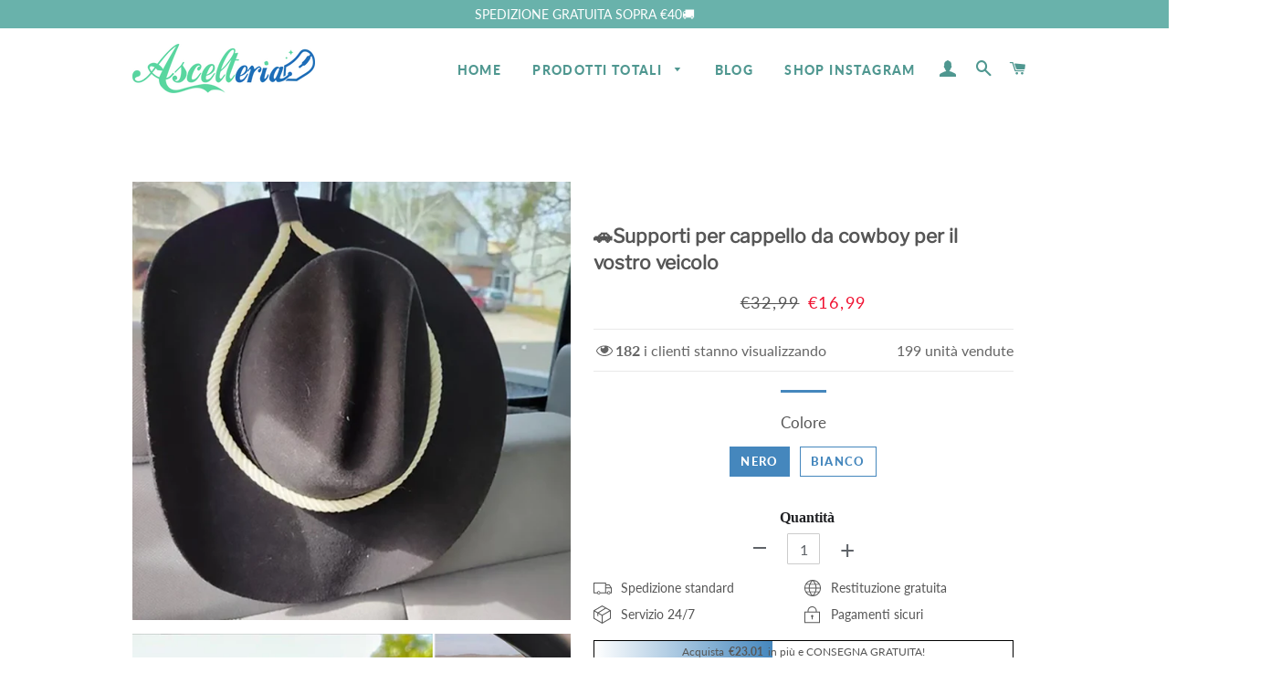

--- FILE ---
content_type: text/html; charset=utf-8
request_url: https://www.ascelteria.com/products/supporti-per-cappello-da-cowboy-per-il-vostro-veicolo
body_size: 28862
content:
<!doctype html>
<html class="no-js" lang="it">
<head>

  <!-- Basic page needs ================================================== -->
  <meta charset="utf-8">
  <meta http-equiv="X-UA-Compatible" content="IE=edge,chrome=1">
  <meta name="google-site-verification" content="QKgfiMH1_hqkVoff4qVy7YdKZvPCCYAB7Bh12HZFp1Y" />

  
    <link rel="shortcut icon" href="//www.ascelteria.com/cdn/shop/files/icon_32x32.png?v=1613536183" type="image/png" />
  

  <!-- Google tag (gtag.js) -->
<!-- <script async src="https://www.googletagmanager.com/gtag/js?id=G-KMQXR4P179"></script>
<script>
  window.dataLayer = window.dataLayer || [];
  function gtag(){dataLayer.push(arguments);}
  gtag('js', new Date());

  gtag('config', 'G-KMQXR4P179');
</script> -->

<!-- Google Tag Manager -->
<script>(function(w,d,s,l,i){w[l]=w[l]||[];w[l].push({'gtm.start':
new Date().getTime(),event:'gtm.js'});var f=d.getElementsByTagName(s)[0],
j=d.createElement(s),dl=l!='dataLayer'?'&l='+l:'';j.async=true;j.src=
'https://www.googletagmanager.com/gtm.js?id='+i+dl;f.parentNode.insertBefore(j,f);
})(window,document,'script','dataLayer','GTM-N9CTPCV3');</script>
<!-- End Google Tag Manager -->
  
  <!-- Title and description ================================================== -->
  <title>
  🚗Supporti per cappello da cowboy per il vostro veicolo &ndash; ascelteria
  </title>

  
  <meta name="description" content="🤠&quot;Non lasciartelo scappare quando vai via&quot;🚗 Se indossi un cappello, è probabile che prima o poi l&#39;abbia riposto sul cruscotto del tuo veicolo. Cosa succede quando giri una curva, guidi su una strada sterrata accidentata o hai i finestrini abbassati?Proprio come una sella ti tiene saldamente sul tuo cavallo, le cappelli">
  

  <!-- Helpers ================================================== -->
  <!-- /snippets/social-meta-tags.liquid -->




<meta property="og:site_name" content="ascelteria">
<meta property="og:url" content="https://www.ascelteria.com/products/supporti-per-cappello-da-cowboy-per-il-vostro-veicolo">
<meta property="og:title" content="🚗Supporti per cappello da cowboy per il vostro veicolo">
<meta property="og:type" content="product">
<meta property="og:description" content="🤠&quot;Non lasciartelo scappare quando vai via&quot;🚗 Se indossi un cappello, è probabile che prima o poi l&#39;abbia riposto sul cruscotto del tuo veicolo. Cosa succede quando giri una curva, guidi su una strada sterrata accidentata o hai i finestrini abbassati?Proprio come una sella ti tiene saldamente sul tuo cavallo, le cappelli">

  <meta property="og:price:amount" content="16,99">
  <meta property="og:price:currency" content="EUR">

<meta property="og:image" content="http://www.ascelteria.com/cdn/shop/products/1_a4f387b9-c1c8-47b0-9302-9b1e140abe8b_1200x1200.jpg?v=1687747392"><meta property="og:image" content="http://www.ascelteria.com/cdn/shop/products/2_1f8b3cf8-2b75-4ee2-b3eb-ed0f5ddf91ca_1200x1200.jpg?v=1687747392"><meta property="og:image" content="http://www.ascelteria.com/cdn/shop/products/9_46f606d4-5fff-40ec-9891-e6a104b0a272_1200x1200.jpg?v=1687747392">
<meta property="og:image:secure_url" content="https://www.ascelteria.com/cdn/shop/products/1_a4f387b9-c1c8-47b0-9302-9b1e140abe8b_1200x1200.jpg?v=1687747392"><meta property="og:image:secure_url" content="https://www.ascelteria.com/cdn/shop/products/2_1f8b3cf8-2b75-4ee2-b3eb-ed0f5ddf91ca_1200x1200.jpg?v=1687747392"><meta property="og:image:secure_url" content="https://www.ascelteria.com/cdn/shop/products/9_46f606d4-5fff-40ec-9891-e6a104b0a272_1200x1200.jpg?v=1687747392">


<meta name="twitter:card" content="summary_large_image">
<meta name="twitter:title" content="🚗Supporti per cappello da cowboy per il vostro veicolo">
<meta name="twitter:description" content="🤠&quot;Non lasciartelo scappare quando vai via&quot;🚗 Se indossi un cappello, è probabile che prima o poi l&#39;abbia riposto sul cruscotto del tuo veicolo. Cosa succede quando giri una curva, guidi su una strada sterrata accidentata o hai i finestrini abbassati?Proprio come una sella ti tiene saldamente sul tuo cavallo, le cappelli">

  <link rel="canonical" href="https://www.ascelteria.com/products/supporti-per-cappello-da-cowboy-per-il-vostro-veicolo">
  <meta name="viewport" content="width=device-width,initial-scale=1,shrink-to-fit=no">
  <meta name="theme-color" content="#4587bd">

  <!-- CSS ================================================== -->
  
  <link href="//www.ascelteria.com/cdn/shop/t/6/assets/timber.scss.css?v=118797426951745530531759333582" rel="stylesheet" type="text/css" media="all" />
  <link href="//www.ascelteria.com/cdn/shop/t/6/assets/theme.scss.css?v=172014557228185594331759333582" rel="stylesheet" type="text/css" media="all" />
 
    
  
        
  
  
  <!-- Sections ================================================== -->
  <script>
    window.theme = window.theme || {};
    theme.strings = {
      zoomClose: "Chiudi (Esc)",
      zoomPrev: "Indietro (Tasto freccia sinistra)",
      zoomNext: "Avanti (Tasto freccia destra)",
      moneyFormat: "€{{amount_with_comma_separator}}",
      addressError: "Errore durante la ricerca dell\u0026#39;indirizzo",
      addressNoResults: "La ricerca non ha prodotto alcun risultato per questo indirizzo",
      addressQueryLimit: "Hai superato il limite di utilizzo dell'API di Google. Consider upgrading to a \u003ca href=\"https:\/\/developers.google.com\/maps\/premium\/usage-limits\"\u003ePiano Premium\u003c\/a\u003e.",
      authError: "Si è verificato un problema di autenticazione con il tuo account di Google Maps.",
      cartEmpty: "Il carrello è attualmente vuoto.",
      cartCookie: "Abilita i cookie per utilizzare il carrello",
      cartSavings: "Stai risparmiando [savings]"
    };
    theme.settings = {
      cartType: "page",
      gridType: "collage"
    };
  </script>

  <script src="//www.ascelteria.com/cdn/shop/t/6/assets/jquery-2.2.3.min.js?v=58211863146907186831716002687" type="text/javascript"></script>
  
  
  
  <script src="//www.ascelteria.com/cdn/shop/t/6/assets/lazysizes.min.js?v=155223123402716617051716002687" async="async"></script>

  <script src="//www.ascelteria.com/cdn/shop/t/6/assets/theme.js?v=147480972826269461181716002687" defer="defer"></script>

   

  <!-- Header hook for plugins ================================================== -->
  <script>window.performance && window.performance.mark && window.performance.mark('shopify.content_for_header.start');</script><meta id="shopify-digital-wallet" name="shopify-digital-wallet" content="/40664629409/digital_wallets/dialog">
<meta name="shopify-checkout-api-token" content="5db6b9e0eb76742798e7a09d967ae2a6">
<meta id="in-context-paypal-metadata" data-shop-id="40664629409" data-venmo-supported="false" data-environment="production" data-locale="it_IT" data-paypal-v4="true" data-currency="EUR">
<link rel="alternate" type="application/json+oembed" href="https://www.ascelteria.com/products/supporti-per-cappello-da-cowboy-per-il-vostro-veicolo.oembed">
<script async="async" src="/checkouts/internal/preloads.js?locale=it-IT"></script>
<script id="shopify-features" type="application/json">{"accessToken":"5db6b9e0eb76742798e7a09d967ae2a6","betas":["rich-media-storefront-analytics"],"domain":"www.ascelteria.com","predictiveSearch":true,"shopId":40664629409,"locale":"it"}</script>
<script>var Shopify = Shopify || {};
Shopify.shop = "ascelteria.myshopify.com";
Shopify.locale = "it";
Shopify.currency = {"active":"EUR","rate":"1.0"};
Shopify.country = "IT";
Shopify.theme = {"name":"20240518 + LP模板","id":133847122090,"schema_name":"Brooklyn","schema_version":"15.2.0","theme_store_id":null,"role":"main"};
Shopify.theme.handle = "null";
Shopify.theme.style = {"id":null,"handle":null};
Shopify.cdnHost = "www.ascelteria.com/cdn";
Shopify.routes = Shopify.routes || {};
Shopify.routes.root = "/";</script>
<script type="module">!function(o){(o.Shopify=o.Shopify||{}).modules=!0}(window);</script>
<script>!function(o){function n(){var o=[];function n(){o.push(Array.prototype.slice.apply(arguments))}return n.q=o,n}var t=o.Shopify=o.Shopify||{};t.loadFeatures=n(),t.autoloadFeatures=n()}(window);</script>
<script id="shop-js-analytics" type="application/json">{"pageType":"product"}</script>
<script defer="defer" async type="module" src="//www.ascelteria.com/cdn/shopifycloud/shop-js/modules/v2/client.init-shop-cart-sync_B0kkjBRt.it.esm.js"></script>
<script defer="defer" async type="module" src="//www.ascelteria.com/cdn/shopifycloud/shop-js/modules/v2/chunk.common_AgTufRUD.esm.js"></script>
<script type="module">
  await import("//www.ascelteria.com/cdn/shopifycloud/shop-js/modules/v2/client.init-shop-cart-sync_B0kkjBRt.it.esm.js");
await import("//www.ascelteria.com/cdn/shopifycloud/shop-js/modules/v2/chunk.common_AgTufRUD.esm.js");

  window.Shopify.SignInWithShop?.initShopCartSync?.({"fedCMEnabled":true,"windoidEnabled":true});

</script>
<script>(function() {
  var isLoaded = false;
  function asyncLoad() {
    if (isLoaded) return;
    isLoaded = true;
    var urls = ["https:\/\/www.pxucdn.com\/apps\/uso.js?shop=ascelteria.myshopify.com","https:\/\/loox.io\/widget\/7vkaEw9Mt9\/loox.1683541664135.js?shop=ascelteria.myshopify.com","https:\/\/mds.oceanpayment.com\/assets\/shopifylogo\/visa,mastercard,maestro,jcb,american_express,diners_club,discover.js?shop=ascelteria.myshopify.com","https:\/\/trackifyx.redretarget.com\/pull\/lazy.js?shop=ascelteria.myshopify.com","https:\/\/omnisnippet1.com\/platforms\/shopify.js?source=scriptTag\u0026v=2025-05-15T12\u0026shop=ascelteria.myshopify.com"];
    for (var i = 0; i < urls.length; i++) {
      var s = document.createElement('script');
      s.type = 'text/javascript';
      s.async = true;
      s.src = urls[i];
      var x = document.getElementsByTagName('script')[0];
      x.parentNode.insertBefore(s, x);
    }
  };
  if(window.attachEvent) {
    window.attachEvent('onload', asyncLoad);
  } else {
    window.addEventListener('load', asyncLoad, false);
  }
})();</script>
<script id="__st">var __st={"a":40664629409,"offset":-14400,"reqid":"5698685c-30d1-44c4-a2fd-916052f09b37-1768777216","pageurl":"www.ascelteria.com\/products\/supporti-per-cappello-da-cowboy-per-il-vostro-veicolo","u":"8c5e016351d0","p":"product","rtyp":"product","rid":7788979978410};</script>
<script>window.ShopifyPaypalV4VisibilityTracking = true;</script>
<script id="captcha-bootstrap">!function(){'use strict';const t='contact',e='account',n='new_comment',o=[[t,t],['blogs',n],['comments',n],[t,'customer']],c=[[e,'customer_login'],[e,'guest_login'],[e,'recover_customer_password'],[e,'create_customer']],r=t=>t.map((([t,e])=>`form[action*='/${t}']:not([data-nocaptcha='true']) input[name='form_type'][value='${e}']`)).join(','),a=t=>()=>t?[...document.querySelectorAll(t)].map((t=>t.form)):[];function s(){const t=[...o],e=r(t);return a(e)}const i='password',u='form_key',d=['recaptcha-v3-token','g-recaptcha-response','h-captcha-response',i],f=()=>{try{return window.sessionStorage}catch{return}},m='__shopify_v',_=t=>t.elements[u];function p(t,e,n=!1){try{const o=window.sessionStorage,c=JSON.parse(o.getItem(e)),{data:r}=function(t){const{data:e,action:n}=t;return t[m]||n?{data:e,action:n}:{data:t,action:n}}(c);for(const[e,n]of Object.entries(r))t.elements[e]&&(t.elements[e].value=n);n&&o.removeItem(e)}catch(o){console.error('form repopulation failed',{error:o})}}const l='form_type',E='cptcha';function T(t){t.dataset[E]=!0}const w=window,h=w.document,L='Shopify',v='ce_forms',y='captcha';let A=!1;((t,e)=>{const n=(g='f06e6c50-85a8-45c8-87d0-21a2b65856fe',I='https://cdn.shopify.com/shopifycloud/storefront-forms-hcaptcha/ce_storefront_forms_captcha_hcaptcha.v1.5.2.iife.js',D={infoText:'Protetto da hCaptcha',privacyText:'Privacy',termsText:'Termini'},(t,e,n)=>{const o=w[L][v],c=o.bindForm;if(c)return c(t,g,e,D).then(n);var r;o.q.push([[t,g,e,D],n]),r=I,A||(h.body.append(Object.assign(h.createElement('script'),{id:'captcha-provider',async:!0,src:r})),A=!0)});var g,I,D;w[L]=w[L]||{},w[L][v]=w[L][v]||{},w[L][v].q=[],w[L][y]=w[L][y]||{},w[L][y].protect=function(t,e){n(t,void 0,e),T(t)},Object.freeze(w[L][y]),function(t,e,n,w,h,L){const[v,y,A,g]=function(t,e,n){const i=e?o:[],u=t?c:[],d=[...i,...u],f=r(d),m=r(i),_=r(d.filter((([t,e])=>n.includes(e))));return[a(f),a(m),a(_),s()]}(w,h,L),I=t=>{const e=t.target;return e instanceof HTMLFormElement?e:e&&e.form},D=t=>v().includes(t);t.addEventListener('submit',(t=>{const e=I(t);if(!e)return;const n=D(e)&&!e.dataset.hcaptchaBound&&!e.dataset.recaptchaBound,o=_(e),c=g().includes(e)&&(!o||!o.value);(n||c)&&t.preventDefault(),c&&!n&&(function(t){try{if(!f())return;!function(t){const e=f();if(!e)return;const n=_(t);if(!n)return;const o=n.value;o&&e.removeItem(o)}(t);const e=Array.from(Array(32),(()=>Math.random().toString(36)[2])).join('');!function(t,e){_(t)||t.append(Object.assign(document.createElement('input'),{type:'hidden',name:u})),t.elements[u].value=e}(t,e),function(t,e){const n=f();if(!n)return;const o=[...t.querySelectorAll(`input[type='${i}']`)].map((({name:t})=>t)),c=[...d,...o],r={};for(const[a,s]of new FormData(t).entries())c.includes(a)||(r[a]=s);n.setItem(e,JSON.stringify({[m]:1,action:t.action,data:r}))}(t,e)}catch(e){console.error('failed to persist form',e)}}(e),e.submit())}));const S=(t,e)=>{t&&!t.dataset[E]&&(n(t,e.some((e=>e===t))),T(t))};for(const o of['focusin','change'])t.addEventListener(o,(t=>{const e=I(t);D(e)&&S(e,y())}));const B=e.get('form_key'),M=e.get(l),P=B&&M;t.addEventListener('DOMContentLoaded',(()=>{const t=y();if(P)for(const e of t)e.elements[l].value===M&&p(e,B);[...new Set([...A(),...v().filter((t=>'true'===t.dataset.shopifyCaptcha))])].forEach((e=>S(e,t)))}))}(h,new URLSearchParams(w.location.search),n,t,e,['guest_login'])})(!0,!0)}();</script>
<script integrity="sha256-4kQ18oKyAcykRKYeNunJcIwy7WH5gtpwJnB7kiuLZ1E=" data-source-attribution="shopify.loadfeatures" defer="defer" src="//www.ascelteria.com/cdn/shopifycloud/storefront/assets/storefront/load_feature-a0a9edcb.js" crossorigin="anonymous"></script>
<script data-source-attribution="shopify.dynamic_checkout.dynamic.init">var Shopify=Shopify||{};Shopify.PaymentButton=Shopify.PaymentButton||{isStorefrontPortableWallets:!0,init:function(){window.Shopify.PaymentButton.init=function(){};var t=document.createElement("script");t.src="https://www.ascelteria.com/cdn/shopifycloud/portable-wallets/latest/portable-wallets.it.js",t.type="module",document.head.appendChild(t)}};
</script>
<script data-source-attribution="shopify.dynamic_checkout.buyer_consent">
  function portableWalletsHideBuyerConsent(e){var t=document.getElementById("shopify-buyer-consent"),n=document.getElementById("shopify-subscription-policy-button");t&&n&&(t.classList.add("hidden"),t.setAttribute("aria-hidden","true"),n.removeEventListener("click",e))}function portableWalletsShowBuyerConsent(e){var t=document.getElementById("shopify-buyer-consent"),n=document.getElementById("shopify-subscription-policy-button");t&&n&&(t.classList.remove("hidden"),t.removeAttribute("aria-hidden"),n.addEventListener("click",e))}window.Shopify?.PaymentButton&&(window.Shopify.PaymentButton.hideBuyerConsent=portableWalletsHideBuyerConsent,window.Shopify.PaymentButton.showBuyerConsent=portableWalletsShowBuyerConsent);
</script>
<script data-source-attribution="shopify.dynamic_checkout.cart.bootstrap">document.addEventListener("DOMContentLoaded",(function(){function t(){return document.querySelector("shopify-accelerated-checkout-cart, shopify-accelerated-checkout")}if(t())Shopify.PaymentButton.init();else{new MutationObserver((function(e,n){t()&&(Shopify.PaymentButton.init(),n.disconnect())})).observe(document.body,{childList:!0,subtree:!0})}}));
</script>
<link id="shopify-accelerated-checkout-styles" rel="stylesheet" media="screen" href="https://www.ascelteria.com/cdn/shopifycloud/portable-wallets/latest/accelerated-checkout-backwards-compat.css" crossorigin="anonymous">
<style id="shopify-accelerated-checkout-cart">
        #shopify-buyer-consent {
  margin-top: 1em;
  display: inline-block;
  width: 100%;
}

#shopify-buyer-consent.hidden {
  display: none;
}

#shopify-subscription-policy-button {
  background: none;
  border: none;
  padding: 0;
  text-decoration: underline;
  font-size: inherit;
  cursor: pointer;
}

#shopify-subscription-policy-button::before {
  box-shadow: none;
}

      </style>

<script>window.performance && window.performance.mark && window.performance.mark('shopify.content_for_header.end');</script>
  <script src="//www.ascelteria.com/cdn/shop/t/6/assets/saker.js?v=176598517740557200571716002687" type="text/javascript"></script>

  <script src="//www.ascelteria.com/cdn/shop/t/6/assets/modernizr.min.js?v=21391054748206432451716002687" type="text/javascript"></script>

  
  
 <script>
if(document.location.href.indexOf('?sort_by=best-selling') > -1) { 
var url = document.location.href;
document.location.href = url.replace("?sort_by=best-selling","");
}
if(document.location.href.indexOf('?sort_by=created-descending') > -1) { 
var url = document.location.href;
document.location.href = url.replace("?sort_by=created-descending","");
} 
if(document.location.href.indexOf('?sort_by=manual') > -1) { 
var url = document.location.href;
document.location.href = url.replace("?sort_by=manual","");
} 
if(document.location.href.indexOf('?sort_by=title-descending') > -1) { 
var url = document.location.href;
document.location.href = url.replace("?sort_by=title-descending","");
} 
if(document.location.href.indexOf('?sort_by=price-ascending') > -1) { 
var url = document.location.href;
document.location.href = url.replace("?sort_by=price-ascending","");
} 
if(document.location.href.indexOf('?sort_by=price-descending') > -1) { 
var url = document.location.href;
document.location.href = url.replace("?sort_by=price-descending","");
} 
if(document.location.href.indexOf('?sort_by=created-ascending') > -1) { 
var url = document.location.href;
document.location.href = url.replace("?sort_by=created-ascending","");
} 
if(document.location.href.indexOf('?sort_by=title-ascending') > -1) { 
var url = document.location.href;
document.location.href = url.replace("?sort_by=title-ascending","");
} 
if(document.location.href.indexOf('&sort_by=best-selling') > -1) { 
var url = document.location.href;
document.location.href = url.replace("&sort_by=best-selling","");
}
if(document.location.href.indexOf('&sort_by=created-descending') > -1) { 
var url = document.location.href;
document.location.href = url.replace("&sort_by=created-descending","");
} 
if(document.location.href.indexOf('&sort_by=manual') > -1) { 
var url = document.location.href;
document.location.href = url.replace("&sort_by=manual","");
} 
if(document.location.href.indexOf('&sort_by=title-descending') > -1) { 
var url = document.location.href;
document.location.href = url.replace("&sort_by=title-descending","");
} 
if(document.location.href.indexOf('&sort_by=price-ascending') > -1) { 
var url = document.location.href;
document.location.href = url.replace("&sort_by=price-ascending","");
} 
if(document.location.href.indexOf('&sort_by=price-descending') > -1) { 
var url = document.location.href;
document.location.href = url.replace("&sort_by=price-descending","");
} 
if(document.location.href.indexOf('&sort_by=created-ascending') > -1) { 
var url = document.location.href;
document.location.href = url.replace("&sort_by=created-ascending","");
} 
if(document.location.href.indexOf('&sort_by=title-ascending') > -1) { 
var url = document.location.href;
document.location.href = url.replace("&sort_by=title-ascending","");
}   
</script>
  <!-- Global site tag (gtag.js) - Google Ads: 679428534 -->
<script async src="https://www.googletagmanager.com/gtag/js?id=AW-679428534"></script>
  <script async src="https://www.googletagmanager.com/gtag/js?id=AW-786004873"></script>
<script>
  window.dataLayer = window.dataLayer || [];
  function gtag(){dataLayer.push(arguments);}
  gtag('js', new Date());

  gtag('config', 'AW-679428534');gtag('config', 'AW-786004873');
</script>
  
  

<!-- "snippets/pagefly-header.liquid" was not rendered, the associated app was uninstalled -->
 
  <!-- RedRetarget App Hook start -->
<link rel="dns-prefetch" href="https://trackifyx.redretarget.com">


<!-- HOOK JS-->

<meta name="tfx:tags" content=" accessoires,  accessories, ">
<meta name="tfx:collections" content="ALL PRODUCTS, discount, €10-€19.99, ">







<script id="tfx-cart">
    
    window.tfxCart = {"note":null,"attributes":{},"original_total_price":0,"total_price":0,"total_discount":0,"total_weight":0.0,"item_count":0,"items":[],"requires_shipping":false,"currency":"EUR","items_subtotal_price":0,"cart_level_discount_applications":[],"checkout_charge_amount":0}
</script>



<script id="tfx-product">
    
    window.tfxProduct = {"id":7788979978410,"title":"🚗Supporti per cappello da cowboy per il vostro veicolo","handle":"supporti-per-cappello-da-cowboy-per-il-vostro-veicolo","description":"\u003cp style=\"text-align: center;\"\u003e\u003cspan style=\"color: #b95d5d;\"\u003e\u003cstrong\u003e🤠\"Non lasciartelo scappare quando vai via\"🚗\u003c\/strong\u003e\u003c\/span\u003e\u003c\/p\u003e\n\u003cp\u003e\u003cimg src=\"https:\/\/cdn.fastcdnonline.com\/image\/c24d90bd0a3c20ed8b3277c8239a1f94b89ad208.webp\" style=\"display: block; margin-left: auto; margin-right: auto;\"\u003e\u003c\/p\u003e\n\u003cp style=\"text-align: center;\"\u003eSe indossi un cappello, è probabile che prima o poi l'abbia riposto sul cruscotto del tuo veicolo. Cosa succede quando giri una curva, guidi su una strada sterrata accidentata o hai i finestrini abbassati?\u003cbr\u003e\u003cbr\u003eProprio come una sella ti tiene saldamente sul tuo cavallo, le cappelliere mantengono il tuo cappello saldamente sul cruscotto del tuo rig preferito. Il tuo cappello non scivolerà più sul cruscotto!\u003c\/p\u003e\n\u003cp\u003e\u003cspan style=\"color: #7690b4;\"\u003e\u003cstrong\u003eCARATTERISTICHE:\u003c\/strong\u003e\u003c\/span\u003e\u003c\/p\u003e\n\u003cul\u003e\n\u003cli\u003e\n\u003cp\u003e\u003cspan style=\"color: #c99236;\"\u003e\u003cstrong\u003e🤠Staffe per cappelli personalizzate che funzionano in varie auto e camion. \u003c\/strong\u003e\u003cspan style=\"color: #000000;\"\u003eQuesti telai sono realizzati con vera corda di lazo e mantengono molto bene la loro forma grazie alla rigidità della corda. Si montano sul parabrezza o si tirano con una ventosa.\u003c\/span\u003e\u003c\/span\u003e\u003cimg alt=\"\" src=\"https:\/\/cdn.shopify.com\/s\/files\/1\/0567\/8507\/6432\/files\/3_8a6b28af-8ddd-4534-a380-9065a9b9cee9_480x480.jpg?v=1687687036\" data-mce-src=\"https:\/\/cdn.shopify.com\/s\/files\/1\/0567\/8507\/6432\/files\/3_8a6b28af-8ddd-4534-a380-9065a9b9cee9_480x480.jpg?v=1687687036\" data-mce-fragment=\"1\"\u003e\u003cbr\u003e\u003c\/p\u003e\n\u003c\/li\u003e\n\u003cli\u003e\n\u003cp\u003e\u003cstrong data-mce-fragment=\"1\"\u003e🤠\u003c\/strong\u003eÈ fatto a mano con un cinturino rigido, che può mantenere bene la forma. Con un cordoncino decorativo in pelle,\u003cstrong data-mce-fragment=\"1\"\u003e \u003cspan style=\"color: #cc9438;\"\u003eha un bell'aspetto e dona al tuo cappello la massima cortesia.\u003c\/span\u003e\u003c\/strong\u003e\u003c\/p\u003e\n\u003c\/li\u003e\n\u003cli\u003e\n\u003cp\u003e\u003cstrong data-mce-fragment=\"1\"\u003e\u003c\/strong\u003e\u003cspan style=\"color: #cc9437;\"\u003e\u003cstrong\u003e🤠 Portacappelli universale.\u003c\/strong\u003e\u003cspan style=\"color: #000000;\"\u003e La ventosa in silicone aggiornata ha una forte forza di aspirazione e non ti deluderà mai. Si applica a quasi tutti i cappelli, non limitati a cappelli da cowboy, cappelli da pescatore, mazze da baseball, ecc.\u003c\/span\u003e\u003c\/span\u003e\u003cimg alt=\"\" src=\"https:\/\/cdn.shopify.com\/s\/files\/1\/0567\/8507\/6432\/files\/1_a4f387b9-c1c8-47b0-9302-9b1e140abe8b_480x480.jpg?v=1687687036\" style=\"font-size: 0.875rem;\" data-mce-src=\"https:\/\/cdn.shopify.com\/s\/files\/1\/0567\/8507\/6432\/files\/1_a4f387b9-c1c8-47b0-9302-9b1e140abe8b_480x480.jpg?v=1687687036\" data-mce-fragment=\"1\"\u003e\u003c\/p\u003e\n\u003c\/li\u003e\n\u003cli\u003e\n\u003cp\u003e\u003cspan style=\"color: #ce9537;\"\u003e\u003cstrong\u003e🤠Non occupa spazio extra e non provoca danni all'auto. Niente viti, niente molle. \u003c\/strong\u003e\u003cspan style=\"color: #000000;\"\u003eÈ molto flessibile nell'uso e facile da smontare e trasferire. La corda è molto resistente senza ruggine o deformazioni\u003c\/span\u003e\u003c\/span\u003e\u003c\/p\u003e\n\u003c\/li\u003e\n\u003c\/ul\u003e\n\u003cp\u003e\u003cspan style=\"color: #7690b4;\"\u003e\u003cstrong\u003eSPECIFICHE:\u003c\/strong\u003e\u003c\/span\u003e\u003c\/p\u003e\n\u003cul\u003e\n\u003cli\u003e\n\u003cp\u003e\u003cstrong\u003eMateriale:\u003c\/strong\u003e plastica\u003c\/p\u003e\n\u003c\/li\u003e\n\u003cli\u003e\n\u003cp\u003e\u003cstrong\u003eColore:\u003c\/strong\u003e nero, bianco\u003c\/p\u003e\n\u003c\/li\u003e\n\u003cli\u003e\n\u003cp\u003e\u003cstrong\u003eDimensioni:\u003c\/strong\u003e 11 cm * 11 cm * 11 cm\u003c\/p\u003e\n\u003c\/li\u003e\n\u003c\/ul\u003e\n\u003cp\u003e\u003cspan style=\"color: #7690b4;\"\u003e\u003cstrong\u003ePACCHETTO:\u003c\/strong\u003e\u003c\/span\u003e\u003c\/p\u003e\n\u003cul\u003e\n\u003cli\u003e1 x Supporti per cappello da cowboy per il vostro veicolo\u003c\/li\u003e\n\u003c\/ul\u003e","published_at":"2023-06-25T22:43:00-04:00","created_at":"2023-06-25T22:43:11-04:00","vendor":"ascelteria","type":"","tags":["accessoires","accessories"],"price":1699,"price_min":1699,"price_max":1699,"available":true,"price_varies":false,"compare_at_price":3299,"compare_at_price_min":3299,"compare_at_price_max":3299,"compare_at_price_varies":false,"variants":[{"id":44898946384042,"title":"nero","option1":"nero","option2":null,"option3":null,"sku":"CP52487-C001","requires_shipping":true,"taxable":false,"featured_image":{"id":36379774156970,"product_id":7788979978410,"position":12,"created_at":"2023-06-25T22:43:14-04:00","updated_at":"2023-06-25T22:43:14-04:00","alt":null,"width":800,"height":800,"src":"\/\/www.ascelteria.com\/cdn\/shop\/files\/7_1b2828ab-0ff1-4d52-a38d-c3949732394a.jpg?v=1687747394","variant_ids":[44898946384042]},"available":true,"name":"🚗Supporti per cappello da cowboy per il vostro veicolo - nero","public_title":"nero","options":["nero"],"price":1699,"weight":0,"compare_at_price":3299,"inventory_management":null,"barcode":null,"featured_media":{"alt":null,"id":29072168943786,"position":12,"preview_image":{"aspect_ratio":1.0,"height":800,"width":800,"src":"\/\/www.ascelteria.com\/cdn\/shop\/files\/7_1b2828ab-0ff1-4d52-a38d-c3949732394a.jpg?v=1687747394"}},"requires_selling_plan":false,"selling_plan_allocations":[]},{"id":44898946416810,"title":"bianco","option1":"bianco","option2":null,"option3":null,"sku":"CP52487-C005","requires_shipping":true,"taxable":false,"featured_image":{"id":36379774222506,"product_id":7788979978410,"position":13,"created_at":"2023-06-25T22:43:16-04:00","updated_at":"2023-06-25T22:43:16-04:00","alt":null,"width":800,"height":800,"src":"\/\/www.ascelteria.com\/cdn\/shop\/files\/3_8a6b28af-8ddd-4534-a380-9065a9b9cee9.jpg?v=1687747396","variant_ids":[44898946416810]},"available":true,"name":"🚗Supporti per cappello da cowboy per il vostro veicolo - bianco","public_title":"bianco","options":["bianco"],"price":1699,"weight":0,"compare_at_price":3299,"inventory_management":null,"barcode":null,"featured_media":{"alt":null,"id":29072169009322,"position":13,"preview_image":{"aspect_ratio":1.0,"height":800,"width":800,"src":"\/\/www.ascelteria.com\/cdn\/shop\/files\/3_8a6b28af-8ddd-4534-a380-9065a9b9cee9.jpg?v=1687747396"}},"requires_selling_plan":false,"selling_plan_allocations":[]}],"images":["\/\/www.ascelteria.com\/cdn\/shop\/products\/1_a4f387b9-c1c8-47b0-9302-9b1e140abe8b.jpg?v=1687747392","\/\/www.ascelteria.com\/cdn\/shop\/products\/2_1f8b3cf8-2b75-4ee2-b3eb-ed0f5ddf91ca.jpg?v=1687747392","\/\/www.ascelteria.com\/cdn\/shop\/products\/9_46f606d4-5fff-40ec-9891-e6a104b0a272.jpg?v=1687747392","\/\/www.ascelteria.com\/cdn\/shop\/products\/1_e5b36f61-8388-4b2c-ba73-87038ce88fdb.jpg?v=1687747392","\/\/www.ascelteria.com\/cdn\/shop\/products\/2_1d2c0d83-c6d8-43e0-be0f-ac652a6b210c.jpg?v=1687747392","\/\/www.ascelteria.com\/cdn\/shop\/products\/4_ba9e926f-4dc4-48f2-bf2c-2859f37b6fcd.jpg?v=1687747392","\/\/www.ascelteria.com\/cdn\/shop\/products\/5_53c20b23-1930-48f5-bbf3-d100fa2242b7.jpg?v=1687747392","\/\/www.ascelteria.com\/cdn\/shop\/products\/6_cc1ccb56-64fd-40f7-a9ad-42d93a13a5a7.jpg?v=1687747392","\/\/www.ascelteria.com\/cdn\/shop\/products\/8_b5fcaa07-e9f3-4ffe-9cc1-2f5c9f74152f.jpg?v=1687747392","\/\/www.ascelteria.com\/cdn\/shop\/products\/10_23ffa42e-c86f-48f8-a836-a29e58e76e3b.jpg?v=1687747392","\/\/www.ascelteria.com\/cdn\/shop\/products\/b8421501ceee8ed8defa49d79fc692df_52b548e6-66a8-4aa6-b37f-2e8c263ffbb4.jpg?v=1687747392","\/\/www.ascelteria.com\/cdn\/shop\/files\/7_1b2828ab-0ff1-4d52-a38d-c3949732394a.jpg?v=1687747394","\/\/www.ascelteria.com\/cdn\/shop\/files\/3_8a6b28af-8ddd-4534-a380-9065a9b9cee9.jpg?v=1687747396"],"featured_image":"\/\/www.ascelteria.com\/cdn\/shop\/products\/1_a4f387b9-c1c8-47b0-9302-9b1e140abe8b.jpg?v=1687747392","options":["Colore"],"media":[{"alt":null,"id":29072168550570,"position":1,"preview_image":{"aspect_ratio":1.0,"height":800,"width":800,"src":"\/\/www.ascelteria.com\/cdn\/shop\/products\/1_a4f387b9-c1c8-47b0-9302-9b1e140abe8b.jpg?v=1687747392"},"aspect_ratio":1.0,"height":800,"media_type":"image","src":"\/\/www.ascelteria.com\/cdn\/shop\/products\/1_a4f387b9-c1c8-47b0-9302-9b1e140abe8b.jpg?v=1687747392","width":800},{"alt":null,"id":29072168583338,"position":2,"preview_image":{"aspect_ratio":1.0,"height":800,"width":800,"src":"\/\/www.ascelteria.com\/cdn\/shop\/products\/2_1f8b3cf8-2b75-4ee2-b3eb-ed0f5ddf91ca.jpg?v=1687747392"},"aspect_ratio":1.0,"height":800,"media_type":"image","src":"\/\/www.ascelteria.com\/cdn\/shop\/products\/2_1f8b3cf8-2b75-4ee2-b3eb-ed0f5ddf91ca.jpg?v=1687747392","width":800},{"alt":null,"id":29072168616106,"position":3,"preview_image":{"aspect_ratio":1.0,"height":800,"width":800,"src":"\/\/www.ascelteria.com\/cdn\/shop\/products\/9_46f606d4-5fff-40ec-9891-e6a104b0a272.jpg?v=1687747392"},"aspect_ratio":1.0,"height":800,"media_type":"image","src":"\/\/www.ascelteria.com\/cdn\/shop\/products\/9_46f606d4-5fff-40ec-9891-e6a104b0a272.jpg?v=1687747392","width":800},{"alt":null,"id":29072168648874,"position":4,"preview_image":{"aspect_ratio":1.0,"height":800,"width":800,"src":"\/\/www.ascelteria.com\/cdn\/shop\/products\/1_e5b36f61-8388-4b2c-ba73-87038ce88fdb.jpg?v=1687747392"},"aspect_ratio":1.0,"height":800,"media_type":"image","src":"\/\/www.ascelteria.com\/cdn\/shop\/products\/1_e5b36f61-8388-4b2c-ba73-87038ce88fdb.jpg?v=1687747392","width":800},{"alt":null,"id":29072168681642,"position":5,"preview_image":{"aspect_ratio":1.0,"height":800,"width":800,"src":"\/\/www.ascelteria.com\/cdn\/shop\/products\/2_1d2c0d83-c6d8-43e0-be0f-ac652a6b210c.jpg?v=1687747392"},"aspect_ratio":1.0,"height":800,"media_type":"image","src":"\/\/www.ascelteria.com\/cdn\/shop\/products\/2_1d2c0d83-c6d8-43e0-be0f-ac652a6b210c.jpg?v=1687747392","width":800},{"alt":null,"id":29072168714410,"position":6,"preview_image":{"aspect_ratio":1.0,"height":800,"width":800,"src":"\/\/www.ascelteria.com\/cdn\/shop\/products\/4_ba9e926f-4dc4-48f2-bf2c-2859f37b6fcd.jpg?v=1687747392"},"aspect_ratio":1.0,"height":800,"media_type":"image","src":"\/\/www.ascelteria.com\/cdn\/shop\/products\/4_ba9e926f-4dc4-48f2-bf2c-2859f37b6fcd.jpg?v=1687747392","width":800},{"alt":null,"id":29072168747178,"position":7,"preview_image":{"aspect_ratio":1.0,"height":800,"width":800,"src":"\/\/www.ascelteria.com\/cdn\/shop\/products\/5_53c20b23-1930-48f5-bbf3-d100fa2242b7.jpg?v=1687747392"},"aspect_ratio":1.0,"height":800,"media_type":"image","src":"\/\/www.ascelteria.com\/cdn\/shop\/products\/5_53c20b23-1930-48f5-bbf3-d100fa2242b7.jpg?v=1687747392","width":800},{"alt":null,"id":29072168779946,"position":8,"preview_image":{"aspect_ratio":1.0,"height":800,"width":800,"src":"\/\/www.ascelteria.com\/cdn\/shop\/products\/6_cc1ccb56-64fd-40f7-a9ad-42d93a13a5a7.jpg?v=1687747392"},"aspect_ratio":1.0,"height":800,"media_type":"image","src":"\/\/www.ascelteria.com\/cdn\/shop\/products\/6_cc1ccb56-64fd-40f7-a9ad-42d93a13a5a7.jpg?v=1687747392","width":800},{"alt":null,"id":29072168812714,"position":9,"preview_image":{"aspect_ratio":1.0,"height":800,"width":800,"src":"\/\/www.ascelteria.com\/cdn\/shop\/products\/8_b5fcaa07-e9f3-4ffe-9cc1-2f5c9f74152f.jpg?v=1687747392"},"aspect_ratio":1.0,"height":800,"media_type":"image","src":"\/\/www.ascelteria.com\/cdn\/shop\/products\/8_b5fcaa07-e9f3-4ffe-9cc1-2f5c9f74152f.jpg?v=1687747392","width":800},{"alt":null,"id":29072168845482,"position":10,"preview_image":{"aspect_ratio":1.0,"height":800,"width":800,"src":"\/\/www.ascelteria.com\/cdn\/shop\/products\/10_23ffa42e-c86f-48f8-a836-a29e58e76e3b.jpg?v=1687747392"},"aspect_ratio":1.0,"height":800,"media_type":"image","src":"\/\/www.ascelteria.com\/cdn\/shop\/products\/10_23ffa42e-c86f-48f8-a836-a29e58e76e3b.jpg?v=1687747392","width":800},{"alt":null,"id":29072168878250,"position":11,"preview_image":{"aspect_ratio":1.0,"height":1600,"width":1600,"src":"\/\/www.ascelteria.com\/cdn\/shop\/products\/b8421501ceee8ed8defa49d79fc692df_52b548e6-66a8-4aa6-b37f-2e8c263ffbb4.jpg?v=1687747392"},"aspect_ratio":1.0,"height":1600,"media_type":"image","src":"\/\/www.ascelteria.com\/cdn\/shop\/products\/b8421501ceee8ed8defa49d79fc692df_52b548e6-66a8-4aa6-b37f-2e8c263ffbb4.jpg?v=1687747392","width":1600},{"alt":null,"id":29072168943786,"position":12,"preview_image":{"aspect_ratio":1.0,"height":800,"width":800,"src":"\/\/www.ascelteria.com\/cdn\/shop\/files\/7_1b2828ab-0ff1-4d52-a38d-c3949732394a.jpg?v=1687747394"},"aspect_ratio":1.0,"height":800,"media_type":"image","src":"\/\/www.ascelteria.com\/cdn\/shop\/files\/7_1b2828ab-0ff1-4d52-a38d-c3949732394a.jpg?v=1687747394","width":800},{"alt":null,"id":29072169009322,"position":13,"preview_image":{"aspect_ratio":1.0,"height":800,"width":800,"src":"\/\/www.ascelteria.com\/cdn\/shop\/files\/3_8a6b28af-8ddd-4534-a380-9065a9b9cee9.jpg?v=1687747396"},"aspect_ratio":1.0,"height":800,"media_type":"image","src":"\/\/www.ascelteria.com\/cdn\/shop\/files\/3_8a6b28af-8ddd-4534-a380-9065a9b9cee9.jpg?v=1687747396","width":800}],"requires_selling_plan":false,"selling_plan_groups":[],"content":"\u003cp style=\"text-align: center;\"\u003e\u003cspan style=\"color: #b95d5d;\"\u003e\u003cstrong\u003e🤠\"Non lasciartelo scappare quando vai via\"🚗\u003c\/strong\u003e\u003c\/span\u003e\u003c\/p\u003e\n\u003cp\u003e\u003cimg src=\"https:\/\/cdn.fastcdnonline.com\/image\/c24d90bd0a3c20ed8b3277c8239a1f94b89ad208.webp\" style=\"display: block; margin-left: auto; margin-right: auto;\"\u003e\u003c\/p\u003e\n\u003cp style=\"text-align: center;\"\u003eSe indossi un cappello, è probabile che prima o poi l'abbia riposto sul cruscotto del tuo veicolo. Cosa succede quando giri una curva, guidi su una strada sterrata accidentata o hai i finestrini abbassati?\u003cbr\u003e\u003cbr\u003eProprio come una sella ti tiene saldamente sul tuo cavallo, le cappelliere mantengono il tuo cappello saldamente sul cruscotto del tuo rig preferito. Il tuo cappello non scivolerà più sul cruscotto!\u003c\/p\u003e\n\u003cp\u003e\u003cspan style=\"color: #7690b4;\"\u003e\u003cstrong\u003eCARATTERISTICHE:\u003c\/strong\u003e\u003c\/span\u003e\u003c\/p\u003e\n\u003cul\u003e\n\u003cli\u003e\n\u003cp\u003e\u003cspan style=\"color: #c99236;\"\u003e\u003cstrong\u003e🤠Staffe per cappelli personalizzate che funzionano in varie auto e camion. \u003c\/strong\u003e\u003cspan style=\"color: #000000;\"\u003eQuesti telai sono realizzati con vera corda di lazo e mantengono molto bene la loro forma grazie alla rigidità della corda. Si montano sul parabrezza o si tirano con una ventosa.\u003c\/span\u003e\u003c\/span\u003e\u003cimg alt=\"\" src=\"https:\/\/cdn.shopify.com\/s\/files\/1\/0567\/8507\/6432\/files\/3_8a6b28af-8ddd-4534-a380-9065a9b9cee9_480x480.jpg?v=1687687036\" data-mce-src=\"https:\/\/cdn.shopify.com\/s\/files\/1\/0567\/8507\/6432\/files\/3_8a6b28af-8ddd-4534-a380-9065a9b9cee9_480x480.jpg?v=1687687036\" data-mce-fragment=\"1\"\u003e\u003cbr\u003e\u003c\/p\u003e\n\u003c\/li\u003e\n\u003cli\u003e\n\u003cp\u003e\u003cstrong data-mce-fragment=\"1\"\u003e🤠\u003c\/strong\u003eÈ fatto a mano con un cinturino rigido, che può mantenere bene la forma. Con un cordoncino decorativo in pelle,\u003cstrong data-mce-fragment=\"1\"\u003e \u003cspan style=\"color: #cc9438;\"\u003eha un bell'aspetto e dona al tuo cappello la massima cortesia.\u003c\/span\u003e\u003c\/strong\u003e\u003c\/p\u003e\n\u003c\/li\u003e\n\u003cli\u003e\n\u003cp\u003e\u003cstrong data-mce-fragment=\"1\"\u003e\u003c\/strong\u003e\u003cspan style=\"color: #cc9437;\"\u003e\u003cstrong\u003e🤠 Portacappelli universale.\u003c\/strong\u003e\u003cspan style=\"color: #000000;\"\u003e La ventosa in silicone aggiornata ha una forte forza di aspirazione e non ti deluderà mai. Si applica a quasi tutti i cappelli, non limitati a cappelli da cowboy, cappelli da pescatore, mazze da baseball, ecc.\u003c\/span\u003e\u003c\/span\u003e\u003cimg alt=\"\" src=\"https:\/\/cdn.shopify.com\/s\/files\/1\/0567\/8507\/6432\/files\/1_a4f387b9-c1c8-47b0-9302-9b1e140abe8b_480x480.jpg?v=1687687036\" style=\"font-size: 0.875rem;\" data-mce-src=\"https:\/\/cdn.shopify.com\/s\/files\/1\/0567\/8507\/6432\/files\/1_a4f387b9-c1c8-47b0-9302-9b1e140abe8b_480x480.jpg?v=1687687036\" data-mce-fragment=\"1\"\u003e\u003c\/p\u003e\n\u003c\/li\u003e\n\u003cli\u003e\n\u003cp\u003e\u003cspan style=\"color: #ce9537;\"\u003e\u003cstrong\u003e🤠Non occupa spazio extra e non provoca danni all'auto. Niente viti, niente molle. \u003c\/strong\u003e\u003cspan style=\"color: #000000;\"\u003eÈ molto flessibile nell'uso e facile da smontare e trasferire. La corda è molto resistente senza ruggine o deformazioni\u003c\/span\u003e\u003c\/span\u003e\u003c\/p\u003e\n\u003c\/li\u003e\n\u003c\/ul\u003e\n\u003cp\u003e\u003cspan style=\"color: #7690b4;\"\u003e\u003cstrong\u003eSPECIFICHE:\u003c\/strong\u003e\u003c\/span\u003e\u003c\/p\u003e\n\u003cul\u003e\n\u003cli\u003e\n\u003cp\u003e\u003cstrong\u003eMateriale:\u003c\/strong\u003e plastica\u003c\/p\u003e\n\u003c\/li\u003e\n\u003cli\u003e\n\u003cp\u003e\u003cstrong\u003eColore:\u003c\/strong\u003e nero, bianco\u003c\/p\u003e\n\u003c\/li\u003e\n\u003cli\u003e\n\u003cp\u003e\u003cstrong\u003eDimensioni:\u003c\/strong\u003e 11 cm * 11 cm * 11 cm\u003c\/p\u003e\n\u003c\/li\u003e\n\u003c\/ul\u003e\n\u003cp\u003e\u003cspan style=\"color: #7690b4;\"\u003e\u003cstrong\u003ePACCHETTO:\u003c\/strong\u003e\u003c\/span\u003e\u003c\/p\u003e\n\u003cul\u003e\n\u003cli\u003e1 x Supporti per cappello da cowboy per il vostro veicolo\u003c\/li\u003e\n\u003c\/ul\u003e"}
</script>


<script type="text/javascript">
    /* ----- TFX Theme hook start ----- */
    (function (t, r, k, f, y, x) {
        if (t.tkfy != undefined) return true;
        t.tkfy = true;
        y = r.createElement(k); y.src = f; y.async = true;
        x = r.getElementsByTagName(k)[0]; x.parentNode.insertBefore(y, x);
    })(window, document, 'script', 'https://trackifyx.redretarget.com/pull/ascelteria.myshopify.com/hook.js');
    /* ----- TFX theme hook end ----- */
</script>
<!-- RedRetarget App Hook end --><script type="text/javascript">
        /* ----- TFX Theme snapchat hook start ----- */
        (function (t, r, k, f, y, x) {
            if (t.snaptkfy != undefined) return true;
            t.snaptkfy = true;
            y = r.createElement(k); y.src = f; y.async = true;
            x = r.getElementsByTagName(k)[0]; x.parentNode.insertBefore(y, x);
        })(window, document, "script", "https://trackifyx.redretarget.com/pull/ascelteria.myshopify.com/snapchathook.js");
        /* ----- TFX theme snapchat hook end ----- */
        </script><script type="text/javascript">
            /* ----- TFX Theme tiktok hook start ----- */
            (function (t, r, k, f, y, x) {
                if (t.tkfy_tt != undefined) return true;
                t.tkfy_tt = true;
                y = r.createElement(k); y.src = f; y.async = true;
                x = r.getElementsByTagName(k)[0]; x.parentNode.insertBefore(y, x);
            })(window, document, "script", "https://trackifyx.redretarget.com/pull/ascelteria.myshopify.com/tiktokhook.js");
            /* ----- TFX theme tiktok hook end ----- */
            </script>

	<script>var loox_global_hash = '1768479637940';</script><script>var visitor_level_referral = {"active":true,"rtl":false,"position":"right","button_text":"Ricevi €5","button_bg_color":"000000","button_text_color":"ffffff","display_on_home_page":true,"display_on_product_page":true,"display_on_cart_page":true,"display_on_other_pages":true,"hide_on_mobile":false,"sidebar_visible":true,"orientation":"default","border_radius":{"key":"extraRounded","value":"16px","label":"Extra Rounded"}};
</script><style>.loox-reviews-default { max-width: 1200px; margin: 0 auto; }.loox-rating .loox-icon { color:#EBBF20; }
:root { --lxs-rating-icon-color: #EBBF20; }</style>
<!-- BEGIN app block: shopify://apps/vitals/blocks/app-embed/aeb48102-2a5a-4f39-bdbd-d8d49f4e20b8 --><link rel="preconnect" href="https://appsolve.io/" /><link rel="preconnect" href="https://cdn-sf.vitals.app/" /><script data-ver="58" id="vtlsAebData" class="notranslate">window.vtlsLiquidData = window.vtlsLiquidData || {};window.vtlsLiquidData.buildId = 55935;

window.vtlsLiquidData.apiHosts = {
	...window.vtlsLiquidData.apiHosts,
	"1": "https://appsolve.io"
};
	window.vtlsLiquidData.moduleSettings = {"1":{"3":"69B2AB","4":"center","5":"icon","44":"fast_shipping,30_back,guaranteed,accredited,verified_secured","85":"","86":20,"87":20,"148":100,"978":"{}","1060":"303030"},"16":{"232":true,"245":"bottom","246":"bottom","247":"Add to Cart","411":true,"417":false,"418":true,"477":"custom","478":"7db86b","479":"ffffff","489":true,"843":"ffffff","844":"2e2e2e","921":false,"922":true,"923":true,"924":"1","925":"0","952":"{\"container\":{\"traits\":{\"height\":{\"default\":\"80px\"}}}}","1021":true,"1110":false,"1154":0,"1155":true,"1156":true,"1157":false,"1158":0,"1159":false,"1160":false,"1161":false,"1162":false,"1163":false,"1182":false,"1183":true,"1184":"","1185":false},"48":{"469":true,"491":true,"588":true,"595":false,"603":"","605":"","606":"","781":true,"783":1,"876":0,"1076":true,"1105":0},"53":{"636":"4b8e15","637":"ffffff","638":0,"639":5,"640":"Risparmi:","642":"Esaurito","643":"Questo articolo:","644":"Prezzo totale:","645":true,"646":"Aggiungi al Carrello","647":"per","648":"con","649":"in meno","650":"ciascuno","651":"Acquista","652":"Subtotale","653":"Sconto","654":"Prezzo precedente","655":0,"656":0,"657":0,"658":0,"659":"ffffff","660":14,"661":"center","671":"000000","702":"Quantità","731":"e","733":0,"734":"362e94","735":"8e86ed","736":true,"737":true,"738":true,"739":"right","740":60,"741":"Gratuito","742":"Gratis","743":"Richiedi regalo","744":"1,2,4,5","750":"Regalo","762":"Sconto","763":false,"773":"Il prodotto è stato aggiunto al carrello.","786":"risparmi","848":"ffffff","849":"f6f6f6","850":"4f4f4f","851":"Per articolo:","895":"eceeef","1007":"Scegli altro","1010":"{}","1012":false,"1028":"Ad altri clienti è piaciuta questa offerta","1029":"Aggiungi all'ordine","1030":"Aggiunto all'ordine","1031":"Check-out","1032":1,"1033":"{}","1035":"Vedi di più","1036":"Vedi meno","1037":"{}","1077":"%","1083":"Check-out","1085":100,"1086":"cd1900","1091":10,"1092":1,"1093":"{}","1164":"Spedizione gratuita","1188":"light","1190":"center","1191":"light","1192":"square"}};

window.vtlsLiquidData.shopThemeName = "Brooklyn";window.vtlsLiquidData.settingTranslation = {"1":{"85":{"it":""}},"53":{"640":{"it":"Risparmi:"},"642":{"it":"Esaurito"},"643":{"it":"Questo articolo:"},"644":{"it":"Prezzo totale:"},"646":{"it":"Aggiungi al Carrello"},"647":{"it":"per"},"648":{"it":"con"},"649":{"it":"in meno"},"650":{"it":"ciascuno"},"651":{"it":"Acquista"},"652":{"it":"Subtotale"},"653":{"it":"Sconto"},"654":{"it":"Prezzo precedente"},"702":{"it":"Quantità"},"731":{"it":"e"},"741":{"it":"Gratuito"},"742":{"it":"Gratis"},"743":{"it":"Richiedi regalo"},"750":{"it":"Regalo"},"762":{"it":"Sconto"},"773":{"it":"Il prodotto è stato aggiunto al carrello."},"786":{"it":"risparmi"},"851":{"it":"Per articolo:"},"1007":{"it":"Scegli altro"},"1028":{"it":"Ad altri clienti è piaciuta questa offerta"},"1029":{"it":"Aggiungi all'ordine"},"1030":{"it":"Aggiunto all'ordine"},"1031":{"it":"Check-out"},"1035":{"it":"Vedi di più"},"1036":{"it":"Vedi meno"},"1083":{"it":"Check-out"},"1167":{"it":"Non disponibile"},"1164":{"it":"Spedizione gratuita"}},"16":{"1184":{"it":""}}};window.vtlsLiquidData.ubOfferTypes={"2":[1,2]};window.vtlsLiquidData.usesFunctions=true;window.vtlsLiquidData.shopSettings={};window.vtlsLiquidData.shopSettings.cartType="page";window.vtlsLiquidData.spat="3705fde97c6ba99fb5b453f805be6083";window.vtlsLiquidData.shopInfo={id:40664629409,domain:"www.ascelteria.com",shopifyDomain:"ascelteria.myshopify.com",primaryLocaleIsoCode: "it",defaultCurrency:"EUR",enabledCurrencies:["EUR"],moneyFormat:"€{{amount_with_comma_separator}}",moneyWithCurrencyFormat:"€{{amount_with_comma_separator}} EUR",appId:"1",appName:"Vitals",};window.vtlsLiquidData.acceptedScopes = {"1":[26,25,27,28,29,30,31,32,33,34,35,36,37,38,22,2,8,14,20,24,16,18,10,13,21,4,11,1,7,3,19,23,15,17,9,12]};window.vtlsLiquidData.product = {"id": 7788979978410,"available": true,"title": "🚗Supporti per cappello da cowboy per il vostro veicolo","handle": "supporti-per-cappello-da-cowboy-per-il-vostro-veicolo","vendor": "ascelteria","type": "","tags": ["accessoires","accessories"],"description": "1","featured_image":{"src": "//www.ascelteria.com/cdn/shop/products/1_a4f387b9-c1c8-47b0-9302-9b1e140abe8b.jpg?v=1687747392","aspect_ratio": "1.0"},"collectionIds": [200384184481,200164475041,314116866218],"variants": [{"id": 44898946384042,"title": "nero","option1": "nero","option2": null,"option3": null,"price": 1699,"compare_at_price": 3299,"available": true,"image":{"src": "//www.ascelteria.com/cdn/shop/files/7_1b2828ab-0ff1-4d52-a38d-c3949732394a.jpg?v=1687747394","alt": "🚗Supporti per cappello da cowboy per il vostro veicolo","aspect_ratio": 1.0},"featured_media_id":29072168943786,"is_preorderable":0},{"id": 44898946416810,"title": "bianco","option1": "bianco","option2": null,"option3": null,"price": 1699,"compare_at_price": 3299,"available": true,"image":{"src": "//www.ascelteria.com/cdn/shop/files/3_8a6b28af-8ddd-4534-a380-9065a9b9cee9.jpg?v=1687747396","alt": "🚗Supporti per cappello da cowboy per il vostro veicolo","aspect_ratio": 1.0},"featured_media_id":29072169009322,"is_preorderable":0}],"options": [{"name": "Colore"}],"metafields": {"reviews": {}}};window.vtlsLiquidData.cacheKeys = [1714781405,1732627122,0,1763063297,1714781405,0,0,1714781405 ];</script><script id="vtlsAebDynamicFunctions" class="notranslate">window.vtlsLiquidData = window.vtlsLiquidData || {};window.vtlsLiquidData.dynamicFunctions = ({$,vitalsGet,vitalsSet,VITALS_GET_$_DESCRIPTION,VITALS_GET_$_END_SECTION,VITALS_GET_$_ATC_FORM,VITALS_GET_$_ATC_BUTTON,submit_button,form_add_to_cart,cartItemVariantId,VITALS_EVENT_CART_UPDATED,VITALS_EVENT_DISCOUNTS_LOADED,VITALS_EVENT_RENDER_CAROUSEL_STARS,VITALS_EVENT_RENDER_COLLECTION_STARS,VITALS_EVENT_SMART_BAR_RENDERED,VITALS_EVENT_SMART_BAR_CLOSED,VITALS_EVENT_TABS_RENDERED,VITALS_EVENT_VARIANT_CHANGED,VITALS_EVENT_ATC_BUTTON_FOUND,VITALS_IS_MOBILE,VITALS_PAGE_TYPE,VITALS_APPEND_CSS,VITALS_HOOK__CAN_EXECUTE_CHECKOUT,VITALS_HOOK__GET_CUSTOM_CHECKOUT_URL_PARAMETERS,VITALS_HOOK__GET_CUSTOM_VARIANT_SELECTOR,VITALS_HOOK__GET_IMAGES_DEFAULT_SIZE,VITALS_HOOK__ON_CLICK_CHECKOUT_BUTTON,VITALS_HOOK__DONT_ACCELERATE_CHECKOUT,VITALS_HOOK__ON_ATC_STAY_ON_THE_SAME_PAGE,VITALS_HOOK__CAN_EXECUTE_ATC,VITALS_FLAG__IGNORE_VARIANT_ID_FROM_URL,VITALS_FLAG__UPDATE_ATC_BUTTON_REFERENCE,VITALS_FLAG__UPDATE_CART_ON_CHECKOUT,VITALS_FLAG__USE_CAPTURE_FOR_ATC_BUTTON,VITALS_FLAG__USE_FIRST_ATC_SPAN_FOR_PRE_ORDER,VITALS_FLAG__USE_HTML_FOR_STICKY_ATC_BUTTON,VITALS_FLAG__STOP_EXECUTION,VITALS_FLAG__USE_CUSTOM_COLLECTION_FILTER_DROPDOWN,VITALS_FLAG__PRE_ORDER_START_WITH_OBSERVER,VITALS_FLAG__PRE_ORDER_OBSERVER_DELAY,VITALS_FLAG__ON_CHECKOUT_CLICK_USE_CAPTURE_EVENT,handle,}) => {return {"147": {"location":"description","locator":"before"},"687": {"location":"atc_button","locator":"after"},};};</script><script id="vtlsAebDocumentInjectors" class="notranslate">window.vtlsLiquidData = window.vtlsLiquidData || {};window.vtlsLiquidData.documentInjectors = ({$,vitalsGet,vitalsSet,VITALS_IS_MOBILE,VITALS_APPEND_CSS}) => {const documentInjectors = {};documentInjectors["1"]={};documentInjectors["1"]["d"]=[];documentInjectors["1"]["d"]["0"]={};documentInjectors["1"]["d"]["0"]["a"]=null;documentInjectors["1"]["d"]["0"]["s"]=".product-single__description.rte";documentInjectors["2"]={};documentInjectors["2"]["d"]=[];documentInjectors["2"]["d"]["0"]={};documentInjectors["2"]["d"]["0"]["a"]={"l":"after"};documentInjectors["2"]["d"]["0"]["s"]="main.main-content \u003e .wrapper \u003e #shopify-section-product-template \u003e #ProductSection--product-template \u003e .product-single";documentInjectors["3"]={};documentInjectors["3"]["d"]=[];documentInjectors["3"]["d"]["0"]={};documentInjectors["3"]["d"]["0"]["a"]={"js":"if($('.cart__subtotal').length \u003e= 2) {\n\t$('.cart__subtotal').first().html(left_subtotal);\n\t$('.cart__subtotal').last().html(right_subtotal);\n\t$('#bk-cart-subtotal-label').hide();\n} else {\n\t$('.cart__subtotal').html(cart_html);\n}"};documentInjectors["3"]["d"]["0"]["s"]=".cart__subtotal";documentInjectors["3"]["d"]["0"]["js"]=function(left_subtotal, right_subtotal, cart_html) { var vitalsDiscountsDiv = ".vitals-discounts";
if ($(vitalsDiscountsDiv).length === 0) {
if($('.cart__subtotal').length >= 2) {
	$('.cart__subtotal').first().html(left_subtotal);
	$('.cart__subtotal').last().html(right_subtotal);
	$('#bk-cart-subtotal-label').hide();
} else {
	$('.cart__subtotal').html(cart_html);
}
}

};documentInjectors["10"]={};documentInjectors["10"]["d"]=[];documentInjectors["10"]["d"]["0"]={};documentInjectors["10"]["d"]["0"]["a"]=[];documentInjectors["10"]["d"]["0"]["s"]="div.product-single__quantity";documentInjectors["12"]={};documentInjectors["12"]["d"]=[];documentInjectors["12"]["d"]["0"]={};documentInjectors["12"]["d"]["0"]["a"]=[];documentInjectors["12"]["d"]["0"]["s"]="form[action*=\"\/cart\/add\"]:visible:not([id*=\"product-form-installment\"]):not([id*=\"product-installment-form\"]):not(.vtls-exclude-atc-injector *)";documentInjectors["12"]["d"]["1"]={};documentInjectors["12"]["d"]["1"]["a"]=null;documentInjectors["12"]["d"]["1"]["s"]=".product-single__form";documentInjectors["11"]={};documentInjectors["11"]["d"]=[];documentInjectors["11"]["d"]["0"]={};documentInjectors["11"]["d"]["0"]["a"]={"ctx":"inside","last":false};documentInjectors["11"]["d"]["0"]["s"]="[type=\"submit\"]:not(.swym-button)";documentInjectors["15"]={};documentInjectors["15"]["d"]=[];documentInjectors["15"]["d"]["0"]={};documentInjectors["15"]["d"]["0"]["a"]=[];documentInjectors["15"]["d"]["0"]["s"]="form[action*=\"\/cart\"] label[for*=\"updates\"][for*=\"_{{variant_id}}\"]";return documentInjectors;};</script><script id="vtlsAebBundle" src="https://cdn-sf.vitals.app/assets/js/bundle-b7881f306ecc4d12810377c8abcf322d.js" async></script>

<!-- END app block --><link href="https://monorail-edge.shopifysvc.com" rel="dns-prefetch">
<script>(function(){if ("sendBeacon" in navigator && "performance" in window) {try {var session_token_from_headers = performance.getEntriesByType('navigation')[0].serverTiming.find(x => x.name == '_s').description;} catch {var session_token_from_headers = undefined;}var session_cookie_matches = document.cookie.match(/_shopify_s=([^;]*)/);var session_token_from_cookie = session_cookie_matches && session_cookie_matches.length === 2 ? session_cookie_matches[1] : "";var session_token = session_token_from_headers || session_token_from_cookie || "";function handle_abandonment_event(e) {var entries = performance.getEntries().filter(function(entry) {return /monorail-edge.shopifysvc.com/.test(entry.name);});if (!window.abandonment_tracked && entries.length === 0) {window.abandonment_tracked = true;var currentMs = Date.now();var navigation_start = performance.timing.navigationStart;var payload = {shop_id: 40664629409,url: window.location.href,navigation_start,duration: currentMs - navigation_start,session_token,page_type: "product"};window.navigator.sendBeacon("https://monorail-edge.shopifysvc.com/v1/produce", JSON.stringify({schema_id: "online_store_buyer_site_abandonment/1.1",payload: payload,metadata: {event_created_at_ms: currentMs,event_sent_at_ms: currentMs}}));}}window.addEventListener('pagehide', handle_abandonment_event);}}());</script>
<script id="web-pixels-manager-setup">(function e(e,d,r,n,o){if(void 0===o&&(o={}),!Boolean(null===(a=null===(i=window.Shopify)||void 0===i?void 0:i.analytics)||void 0===a?void 0:a.replayQueue)){var i,a;window.Shopify=window.Shopify||{};var t=window.Shopify;t.analytics=t.analytics||{};var s=t.analytics;s.replayQueue=[],s.publish=function(e,d,r){return s.replayQueue.push([e,d,r]),!0};try{self.performance.mark("wpm:start")}catch(e){}var l=function(){var e={modern:/Edge?\/(1{2}[4-9]|1[2-9]\d|[2-9]\d{2}|\d{4,})\.\d+(\.\d+|)|Firefox\/(1{2}[4-9]|1[2-9]\d|[2-9]\d{2}|\d{4,})\.\d+(\.\d+|)|Chrom(ium|e)\/(9{2}|\d{3,})\.\d+(\.\d+|)|(Maci|X1{2}).+ Version\/(15\.\d+|(1[6-9]|[2-9]\d|\d{3,})\.\d+)([,.]\d+|)( \(\w+\)|)( Mobile\/\w+|) Safari\/|Chrome.+OPR\/(9{2}|\d{3,})\.\d+\.\d+|(CPU[ +]OS|iPhone[ +]OS|CPU[ +]iPhone|CPU IPhone OS|CPU iPad OS)[ +]+(15[._]\d+|(1[6-9]|[2-9]\d|\d{3,})[._]\d+)([._]\d+|)|Android:?[ /-](13[3-9]|1[4-9]\d|[2-9]\d{2}|\d{4,})(\.\d+|)(\.\d+|)|Android.+Firefox\/(13[5-9]|1[4-9]\d|[2-9]\d{2}|\d{4,})\.\d+(\.\d+|)|Android.+Chrom(ium|e)\/(13[3-9]|1[4-9]\d|[2-9]\d{2}|\d{4,})\.\d+(\.\d+|)|SamsungBrowser\/([2-9]\d|\d{3,})\.\d+/,legacy:/Edge?\/(1[6-9]|[2-9]\d|\d{3,})\.\d+(\.\d+|)|Firefox\/(5[4-9]|[6-9]\d|\d{3,})\.\d+(\.\d+|)|Chrom(ium|e)\/(5[1-9]|[6-9]\d|\d{3,})\.\d+(\.\d+|)([\d.]+$|.*Safari\/(?![\d.]+ Edge\/[\d.]+$))|(Maci|X1{2}).+ Version\/(10\.\d+|(1[1-9]|[2-9]\d|\d{3,})\.\d+)([,.]\d+|)( \(\w+\)|)( Mobile\/\w+|) Safari\/|Chrome.+OPR\/(3[89]|[4-9]\d|\d{3,})\.\d+\.\d+|(CPU[ +]OS|iPhone[ +]OS|CPU[ +]iPhone|CPU IPhone OS|CPU iPad OS)[ +]+(10[._]\d+|(1[1-9]|[2-9]\d|\d{3,})[._]\d+)([._]\d+|)|Android:?[ /-](13[3-9]|1[4-9]\d|[2-9]\d{2}|\d{4,})(\.\d+|)(\.\d+|)|Mobile Safari.+OPR\/([89]\d|\d{3,})\.\d+\.\d+|Android.+Firefox\/(13[5-9]|1[4-9]\d|[2-9]\d{2}|\d{4,})\.\d+(\.\d+|)|Android.+Chrom(ium|e)\/(13[3-9]|1[4-9]\d|[2-9]\d{2}|\d{4,})\.\d+(\.\d+|)|Android.+(UC? ?Browser|UCWEB|U3)[ /]?(15\.([5-9]|\d{2,})|(1[6-9]|[2-9]\d|\d{3,})\.\d+)\.\d+|SamsungBrowser\/(5\.\d+|([6-9]|\d{2,})\.\d+)|Android.+MQ{2}Browser\/(14(\.(9|\d{2,})|)|(1[5-9]|[2-9]\d|\d{3,})(\.\d+|))(\.\d+|)|K[Aa][Ii]OS\/(3\.\d+|([4-9]|\d{2,})\.\d+)(\.\d+|)/},d=e.modern,r=e.legacy,n=navigator.userAgent;return n.match(d)?"modern":n.match(r)?"legacy":"unknown"}(),u="modern"===l?"modern":"legacy",c=(null!=n?n:{modern:"",legacy:""})[u],f=function(e){return[e.baseUrl,"/wpm","/b",e.hashVersion,"modern"===e.buildTarget?"m":"l",".js"].join("")}({baseUrl:d,hashVersion:r,buildTarget:u}),m=function(e){var d=e.version,r=e.bundleTarget,n=e.surface,o=e.pageUrl,i=e.monorailEndpoint;return{emit:function(e){var a=e.status,t=e.errorMsg,s=(new Date).getTime(),l=JSON.stringify({metadata:{event_sent_at_ms:s},events:[{schema_id:"web_pixels_manager_load/3.1",payload:{version:d,bundle_target:r,page_url:o,status:a,surface:n,error_msg:t},metadata:{event_created_at_ms:s}}]});if(!i)return console&&console.warn&&console.warn("[Web Pixels Manager] No Monorail endpoint provided, skipping logging."),!1;try{return self.navigator.sendBeacon.bind(self.navigator)(i,l)}catch(e){}var u=new XMLHttpRequest;try{return u.open("POST",i,!0),u.setRequestHeader("Content-Type","text/plain"),u.send(l),!0}catch(e){return console&&console.warn&&console.warn("[Web Pixels Manager] Got an unhandled error while logging to Monorail."),!1}}}}({version:r,bundleTarget:l,surface:e.surface,pageUrl:self.location.href,monorailEndpoint:e.monorailEndpoint});try{o.browserTarget=l,function(e){var d=e.src,r=e.async,n=void 0===r||r,o=e.onload,i=e.onerror,a=e.sri,t=e.scriptDataAttributes,s=void 0===t?{}:t,l=document.createElement("script"),u=document.querySelector("head"),c=document.querySelector("body");if(l.async=n,l.src=d,a&&(l.integrity=a,l.crossOrigin="anonymous"),s)for(var f in s)if(Object.prototype.hasOwnProperty.call(s,f))try{l.dataset[f]=s[f]}catch(e){}if(o&&l.addEventListener("load",o),i&&l.addEventListener("error",i),u)u.appendChild(l);else{if(!c)throw new Error("Did not find a head or body element to append the script");c.appendChild(l)}}({src:f,async:!0,onload:function(){if(!function(){var e,d;return Boolean(null===(d=null===(e=window.Shopify)||void 0===e?void 0:e.analytics)||void 0===d?void 0:d.initialized)}()){var d=window.webPixelsManager.init(e)||void 0;if(d){var r=window.Shopify.analytics;r.replayQueue.forEach((function(e){var r=e[0],n=e[1],o=e[2];d.publishCustomEvent(r,n,o)})),r.replayQueue=[],r.publish=d.publishCustomEvent,r.visitor=d.visitor,r.initialized=!0}}},onerror:function(){return m.emit({status:"failed",errorMsg:"".concat(f," has failed to load")})},sri:function(e){var d=/^sha384-[A-Za-z0-9+/=]+$/;return"string"==typeof e&&d.test(e)}(c)?c:"",scriptDataAttributes:o}),m.emit({status:"loading"})}catch(e){m.emit({status:"failed",errorMsg:(null==e?void 0:e.message)||"Unknown error"})}}})({shopId: 40664629409,storefrontBaseUrl: "https://www.ascelteria.com",extensionsBaseUrl: "https://extensions.shopifycdn.com/cdn/shopifycloud/web-pixels-manager",monorailEndpoint: "https://monorail-edge.shopifysvc.com/unstable/produce_batch",surface: "storefront-renderer",enabledBetaFlags: ["2dca8a86"],webPixelsConfigList: [{"id":"88572074","configuration":"{\"apiURL\":\"https:\/\/api.omnisend.com\",\"appURL\":\"https:\/\/app.omnisend.com\",\"brandID\":\"642a8760413f7e1e71797fc1\",\"trackingURL\":\"https:\/\/wt.omnisendlink.com\"}","eventPayloadVersion":"v1","runtimeContext":"STRICT","scriptVersion":"aa9feb15e63a302383aa48b053211bbb","type":"APP","apiClientId":186001,"privacyPurposes":["ANALYTICS","MARKETING","SALE_OF_DATA"],"dataSharingAdjustments":{"protectedCustomerApprovalScopes":["read_customer_address","read_customer_email","read_customer_name","read_customer_personal_data","read_customer_phone"]}},{"id":"98435242","eventPayloadVersion":"1","runtimeContext":"LAX","scriptVersion":"2","type":"CUSTOM","privacyPurposes":["SALE_OF_DATA"],"name":"Signal Gateway Pixel"},{"id":"shopify-app-pixel","configuration":"{}","eventPayloadVersion":"v1","runtimeContext":"STRICT","scriptVersion":"0450","apiClientId":"shopify-pixel","type":"APP","privacyPurposes":["ANALYTICS","MARKETING"]},{"id":"shopify-custom-pixel","eventPayloadVersion":"v1","runtimeContext":"LAX","scriptVersion":"0450","apiClientId":"shopify-pixel","type":"CUSTOM","privacyPurposes":["ANALYTICS","MARKETING"]}],isMerchantRequest: false,initData: {"shop":{"name":"ascelteria","paymentSettings":{"currencyCode":"EUR"},"myshopifyDomain":"ascelteria.myshopify.com","countryCode":"CN","storefrontUrl":"https:\/\/www.ascelteria.com"},"customer":null,"cart":null,"checkout":null,"productVariants":[{"price":{"amount":16.99,"currencyCode":"EUR"},"product":{"title":"🚗Supporti per cappello da cowboy per il vostro veicolo","vendor":"ascelteria","id":"7788979978410","untranslatedTitle":"🚗Supporti per cappello da cowboy per il vostro veicolo","url":"\/products\/supporti-per-cappello-da-cowboy-per-il-vostro-veicolo","type":""},"id":"44898946384042","image":{"src":"\/\/www.ascelteria.com\/cdn\/shop\/files\/7_1b2828ab-0ff1-4d52-a38d-c3949732394a.jpg?v=1687747394"},"sku":"CP52487-C001","title":"nero","untranslatedTitle":"nero"},{"price":{"amount":16.99,"currencyCode":"EUR"},"product":{"title":"🚗Supporti per cappello da cowboy per il vostro veicolo","vendor":"ascelteria","id":"7788979978410","untranslatedTitle":"🚗Supporti per cappello da cowboy per il vostro veicolo","url":"\/products\/supporti-per-cappello-da-cowboy-per-il-vostro-veicolo","type":""},"id":"44898946416810","image":{"src":"\/\/www.ascelteria.com\/cdn\/shop\/files\/3_8a6b28af-8ddd-4534-a380-9065a9b9cee9.jpg?v=1687747396"},"sku":"CP52487-C005","title":"bianco","untranslatedTitle":"bianco"}],"purchasingCompany":null},},"https://www.ascelteria.com/cdn","fcfee988w5aeb613cpc8e4bc33m6693e112",{"modern":"","legacy":""},{"shopId":"40664629409","storefrontBaseUrl":"https:\/\/www.ascelteria.com","extensionBaseUrl":"https:\/\/extensions.shopifycdn.com\/cdn\/shopifycloud\/web-pixels-manager","surface":"storefront-renderer","enabledBetaFlags":"[\"2dca8a86\"]","isMerchantRequest":"false","hashVersion":"fcfee988w5aeb613cpc8e4bc33m6693e112","publish":"custom","events":"[[\"page_viewed\",{}],[\"product_viewed\",{\"productVariant\":{\"price\":{\"amount\":16.99,\"currencyCode\":\"EUR\"},\"product\":{\"title\":\"🚗Supporti per cappello da cowboy per il vostro veicolo\",\"vendor\":\"ascelteria\",\"id\":\"7788979978410\",\"untranslatedTitle\":\"🚗Supporti per cappello da cowboy per il vostro veicolo\",\"url\":\"\/products\/supporti-per-cappello-da-cowboy-per-il-vostro-veicolo\",\"type\":\"\"},\"id\":\"44898946384042\",\"image\":{\"src\":\"\/\/www.ascelteria.com\/cdn\/shop\/files\/7_1b2828ab-0ff1-4d52-a38d-c3949732394a.jpg?v=1687747394\"},\"sku\":\"CP52487-C001\",\"title\":\"nero\",\"untranslatedTitle\":\"nero\"}}]]"});</script><script>
  window.ShopifyAnalytics = window.ShopifyAnalytics || {};
  window.ShopifyAnalytics.meta = window.ShopifyAnalytics.meta || {};
  window.ShopifyAnalytics.meta.currency = 'EUR';
  var meta = {"product":{"id":7788979978410,"gid":"gid:\/\/shopify\/Product\/7788979978410","vendor":"ascelteria","type":"","handle":"supporti-per-cappello-da-cowboy-per-il-vostro-veicolo","variants":[{"id":44898946384042,"price":1699,"name":"🚗Supporti per cappello da cowboy per il vostro veicolo - nero","public_title":"nero","sku":"CP52487-C001"},{"id":44898946416810,"price":1699,"name":"🚗Supporti per cappello da cowboy per il vostro veicolo - bianco","public_title":"bianco","sku":"CP52487-C005"}],"remote":false},"page":{"pageType":"product","resourceType":"product","resourceId":7788979978410,"requestId":"5698685c-30d1-44c4-a2fd-916052f09b37-1768777216"}};
  for (var attr in meta) {
    window.ShopifyAnalytics.meta[attr] = meta[attr];
  }
</script>
<script class="analytics">
  (function () {
    var customDocumentWrite = function(content) {
      var jquery = null;

      if (window.jQuery) {
        jquery = window.jQuery;
      } else if (window.Checkout && window.Checkout.$) {
        jquery = window.Checkout.$;
      }

      if (jquery) {
        jquery('body').append(content);
      }
    };

    var hasLoggedConversion = function(token) {
      if (token) {
        return document.cookie.indexOf('loggedConversion=' + token) !== -1;
      }
      return false;
    }

    var setCookieIfConversion = function(token) {
      if (token) {
        var twoMonthsFromNow = new Date(Date.now());
        twoMonthsFromNow.setMonth(twoMonthsFromNow.getMonth() + 2);

        document.cookie = 'loggedConversion=' + token + '; expires=' + twoMonthsFromNow;
      }
    }

    var trekkie = window.ShopifyAnalytics.lib = window.trekkie = window.trekkie || [];
    if (trekkie.integrations) {
      return;
    }
    trekkie.methods = [
      'identify',
      'page',
      'ready',
      'track',
      'trackForm',
      'trackLink'
    ];
    trekkie.factory = function(method) {
      return function() {
        var args = Array.prototype.slice.call(arguments);
        args.unshift(method);
        trekkie.push(args);
        return trekkie;
      };
    };
    for (var i = 0; i < trekkie.methods.length; i++) {
      var key = trekkie.methods[i];
      trekkie[key] = trekkie.factory(key);
    }
    trekkie.load = function(config) {
      trekkie.config = config || {};
      trekkie.config.initialDocumentCookie = document.cookie;
      var first = document.getElementsByTagName('script')[0];
      var script = document.createElement('script');
      script.type = 'text/javascript';
      script.onerror = function(e) {
        var scriptFallback = document.createElement('script');
        scriptFallback.type = 'text/javascript';
        scriptFallback.onerror = function(error) {
                var Monorail = {
      produce: function produce(monorailDomain, schemaId, payload) {
        var currentMs = new Date().getTime();
        var event = {
          schema_id: schemaId,
          payload: payload,
          metadata: {
            event_created_at_ms: currentMs,
            event_sent_at_ms: currentMs
          }
        };
        return Monorail.sendRequest("https://" + monorailDomain + "/v1/produce", JSON.stringify(event));
      },
      sendRequest: function sendRequest(endpointUrl, payload) {
        // Try the sendBeacon API
        if (window && window.navigator && typeof window.navigator.sendBeacon === 'function' && typeof window.Blob === 'function' && !Monorail.isIos12()) {
          var blobData = new window.Blob([payload], {
            type: 'text/plain'
          });

          if (window.navigator.sendBeacon(endpointUrl, blobData)) {
            return true;
          } // sendBeacon was not successful

        } // XHR beacon

        var xhr = new XMLHttpRequest();

        try {
          xhr.open('POST', endpointUrl);
          xhr.setRequestHeader('Content-Type', 'text/plain');
          xhr.send(payload);
        } catch (e) {
          console.log(e);
        }

        return false;
      },
      isIos12: function isIos12() {
        return window.navigator.userAgent.lastIndexOf('iPhone; CPU iPhone OS 12_') !== -1 || window.navigator.userAgent.lastIndexOf('iPad; CPU OS 12_') !== -1;
      }
    };
    Monorail.produce('monorail-edge.shopifysvc.com',
      'trekkie_storefront_load_errors/1.1',
      {shop_id: 40664629409,
      theme_id: 133847122090,
      app_name: "storefront",
      context_url: window.location.href,
      source_url: "//www.ascelteria.com/cdn/s/trekkie.storefront.cd680fe47e6c39ca5d5df5f0a32d569bc48c0f27.min.js"});

        };
        scriptFallback.async = true;
        scriptFallback.src = '//www.ascelteria.com/cdn/s/trekkie.storefront.cd680fe47e6c39ca5d5df5f0a32d569bc48c0f27.min.js';
        first.parentNode.insertBefore(scriptFallback, first);
      };
      script.async = true;
      script.src = '//www.ascelteria.com/cdn/s/trekkie.storefront.cd680fe47e6c39ca5d5df5f0a32d569bc48c0f27.min.js';
      first.parentNode.insertBefore(script, first);
    };
    trekkie.load(
      {"Trekkie":{"appName":"storefront","development":false,"defaultAttributes":{"shopId":40664629409,"isMerchantRequest":null,"themeId":133847122090,"themeCityHash":"9398831113577854574","contentLanguage":"it","currency":"EUR","eventMetadataId":"3f6ac90c-8dcc-4e76-aea9-4e39e3528b2a"},"isServerSideCookieWritingEnabled":true,"monorailRegion":"shop_domain","enabledBetaFlags":["65f19447"]},"Session Attribution":{},"S2S":{"facebookCapiEnabled":false,"source":"trekkie-storefront-renderer","apiClientId":580111}}
    );

    var loaded = false;
    trekkie.ready(function() {
      if (loaded) return;
      loaded = true;

      window.ShopifyAnalytics.lib = window.trekkie;

      var originalDocumentWrite = document.write;
      document.write = customDocumentWrite;
      try { window.ShopifyAnalytics.merchantGoogleAnalytics.call(this); } catch(error) {};
      document.write = originalDocumentWrite;

      window.ShopifyAnalytics.lib.page(null,{"pageType":"product","resourceType":"product","resourceId":7788979978410,"requestId":"5698685c-30d1-44c4-a2fd-916052f09b37-1768777216","shopifyEmitted":true});

      var match = window.location.pathname.match(/checkouts\/(.+)\/(thank_you|post_purchase)/)
      var token = match? match[1]: undefined;
      if (!hasLoggedConversion(token)) {
        setCookieIfConversion(token);
        window.ShopifyAnalytics.lib.track("Viewed Product",{"currency":"EUR","variantId":44898946384042,"productId":7788979978410,"productGid":"gid:\/\/shopify\/Product\/7788979978410","name":"🚗Supporti per cappello da cowboy per il vostro veicolo - nero","price":"16.99","sku":"CP52487-C001","brand":"ascelteria","variant":"nero","category":"","nonInteraction":true,"remote":false},undefined,undefined,{"shopifyEmitted":true});
      window.ShopifyAnalytics.lib.track("monorail:\/\/trekkie_storefront_viewed_product\/1.1",{"currency":"EUR","variantId":44898946384042,"productId":7788979978410,"productGid":"gid:\/\/shopify\/Product\/7788979978410","name":"🚗Supporti per cappello da cowboy per il vostro veicolo - nero","price":"16.99","sku":"CP52487-C001","brand":"ascelteria","variant":"nero","category":"","nonInteraction":true,"remote":false,"referer":"https:\/\/www.ascelteria.com\/products\/supporti-per-cappello-da-cowboy-per-il-vostro-veicolo"});
      }
    });


        var eventsListenerScript = document.createElement('script');
        eventsListenerScript.async = true;
        eventsListenerScript.src = "//www.ascelteria.com/cdn/shopifycloud/storefront/assets/shop_events_listener-3da45d37.js";
        document.getElementsByTagName('head')[0].appendChild(eventsListenerScript);

})();</script>
  <script>
  if (!window.ga || (window.ga && typeof window.ga !== 'function')) {
    window.ga = function ga() {
      (window.ga.q = window.ga.q || []).push(arguments);
      if (window.Shopify && window.Shopify.analytics && typeof window.Shopify.analytics.publish === 'function') {
        window.Shopify.analytics.publish("ga_stub_called", {}, {sendTo: "google_osp_migration"});
      }
      console.error("Shopify's Google Analytics stub called with:", Array.from(arguments), "\nSee https://help.shopify.com/manual/promoting-marketing/pixels/pixel-migration#google for more information.");
    };
    if (window.Shopify && window.Shopify.analytics && typeof window.Shopify.analytics.publish === 'function') {
      window.Shopify.analytics.publish("ga_stub_initialized", {}, {sendTo: "google_osp_migration"});
    }
  }
</script>
<script
  defer
  src="https://www.ascelteria.com/cdn/shopifycloud/perf-kit/shopify-perf-kit-3.0.4.min.js"
  data-application="storefront-renderer"
  data-shop-id="40664629409"
  data-render-region="gcp-us-central1"
  data-page-type="product"
  data-theme-instance-id="133847122090"
  data-theme-name="Brooklyn"
  data-theme-version="15.2.0"
  data-monorail-region="shop_domain"
  data-resource-timing-sampling-rate="10"
  data-shs="true"
  data-shs-beacon="true"
  data-shs-export-with-fetch="true"
  data-shs-logs-sample-rate="1"
  data-shs-beacon-endpoint="https://www.ascelteria.com/api/collect"
></script>
</head> 


<body id="🚗supporti-per-cappello-da-cowboy-per-il-vostro-veicolo" class="template-product">

  
  <div id="shopify-section-header" class="shopify-section"><style data-shopify>.header-wrapper .site-nav__link,
  .header-wrapper .site-header__logo a,
  .header-wrapper .site-nav__dropdown-link,
  .header-wrapper .site-nav--has-dropdown > a.nav-focus,
  .header-wrapper .site-nav--has-dropdown.nav-hover > a,
  .header-wrapper .site-nav--has-dropdown:hover > a {
    color: #4f9790;
  }

  .header-wrapper .site-header__logo a:hover,
  .header-wrapper .site-header__logo a:focus,
  .header-wrapper .site-nav__link:hover,
  .header-wrapper .site-nav__link:focus,
  .header-wrapper .site-nav--has-dropdown a:hover,
  .header-wrapper .site-nav--has-dropdown > a.nav-focus:hover,
  .header-wrapper .site-nav--has-dropdown > a.nav-focus:focus,
  .header-wrapper .site-nav--has-dropdown .site-nav__link:hover,
  .header-wrapper .site-nav--has-dropdown .site-nav__link:focus,
  .header-wrapper .site-nav--has-dropdown.nav-hover > a:hover,
  .header-wrapper .site-nav__dropdown a:focus {
    color: rgba(79, 151, 144, 0.75);
  }

  .header-wrapper .burger-icon,
  .header-wrapper .site-nav--has-dropdown:hover > a:before,
  .header-wrapper .site-nav--has-dropdown > a.nav-focus:before,
  .header-wrapper .site-nav--has-dropdown.nav-hover > a:before {
    background: #4f9790;
  }

  .header-wrapper .site-nav__link:hover .burger-icon {
    background: rgba(79, 151, 144, 0.75);
  }

  .site-header__logo img {
    max-width: 200px;
  }

  @media screen and (max-width: 768px) {
    .site-header__logo img {
      max-width: 100%;
    }
  }</style><div data-section-id="header" data-section-type="header-section" data-template="product">
  <div id="NavDrawer" class="drawer drawer--left">
      <div class="drawer__inner drawer-left__inner">

    
      <!-- /snippets/search-bar.liquid -->





<form action="/search" method="get" class="input-group search-bar search-bar--drawer" role="search">
  
  <input type="search" name="q" value="" placeholder="Cerca nel nostro negozio" class="input-group-field" aria-label="Cerca nel nostro negozio">
  <span class="input-group-btn">
    <button type="submit" class="btn--secondary icon-fallback-text gtag-search">
      <span class="icon icon-search" aria-hidden="true"></span>
      <span class="fallback-text">Cerca</span>
    </button>
  </span>
</form>

    

    <ul class="mobile-nav">
      
        

          <li class="mobile-nav__item">
            <a
              href="/"
              class="mobile-nav__link"
              >
                Home
            </a>
          </li>

        
      
        
          <li class="mobile-nav__item">
            <div class="mobile-nav__has-sublist">
              <a
                href="/collections/all"
                class="mobile-nav__link"
                id="Label-2"
                >Prodotti Totali</a>
              <div class="mobile-nav__toggle">
                <button type="button" class="mobile-nav__toggle-btn icon-fallback-text" aria-controls="Linklist-2" aria-expanded="false">
                  <span class="icon-fallback-text mobile-nav__toggle-open">
                    <span class="icon icon-plus" aria-hidden="true"></span>
                    <span class="fallback-text">Espandi il sotto-menu Prodotti Totali</span>
                  </span>
                  <span class="icon-fallback-text mobile-nav__toggle-close">
                    <span class="icon icon-minus" aria-hidden="true"></span>
                    <span class="fallback-text">Comprimi il sotto-menu Prodotti Totali</span>
                  </span>
                </button>
              </div>
            </div>
            <ul class="mobile-nav__sublist" id="Linklist-2" aria-labelledby="Label-2" role="navigation">
              
              
                
                <li class="mobile-nav__item">
                  <div class="mobile-nav__has-sublist">
                    <a
                      href="/collections/abbigliamento-e-accessori"
                      class="mobile-nav__link"
                      id="Label-2-1"
                      >
                        👕Abbigliamento e Accessori
                    </a>
                    <div class="mobile-nav__toggle">
                      <button type="button" class="mobile-nav__toggle-btn icon-fallback-text" aria-controls="Linklist-2-1" aria-expanded="false">
                        <span class="icon-fallback-text mobile-nav__toggle-open">
                          <span class="icon icon-plus" aria-hidden="true"></span>
                          <span class="fallback-text">Espandi il sotto-menu Prodotti Totali</span>
                        </span>
                        <span class="icon-fallback-text mobile-nav__toggle-close">
                          <span class="icon icon-minus" aria-hidden="true"></span>
                          <span class="fallback-text">Comprimi il sotto-menu Prodotti Totali</span>
                        </span>
                      </button>
                    </div>
                  </div>
                  <ul class="mobile-nav__sublist mobile-nav__subsublist" id="Linklist-2-1" aria-labelledby="Label-2-1" role="navigation">
                    
                      <li class="mobile-nav__item">
                        <a
                          href="/collections/tops"
                          class="mobile-nav__link"
                          >
                            Tops
                        </a>
                      </li>
                    
                      <li class="mobile-nav__item">
                        <a
                          href="/collections/pantaloni"
                          class="mobile-nav__link"
                          >
                            Pantaloni
                        </a>
                      </li>
                    
                      <li class="mobile-nav__item">
                        <a
                          href="/collections/gonne"
                          class="mobile-nav__link"
                          >
                            Gonne
                        </a>
                      </li>
                    
                      <li class="mobile-nav__item">
                        <a
                          href="/collections/pigiami-da-notte"
                          class="mobile-nav__link"
                          >
                            Pigiami da notte
                        </a>
                      </li>
                    
                      <li class="mobile-nav__item">
                        <a
                          href="/collections/calzini-e-intimi"
                          class="mobile-nav__link"
                          >
                            Calzini e intimi
                        </a>
                      </li>
                    
                      <li class="mobile-nav__item">
                        <a
                          href="/collections/accessori"
                          class="mobile-nav__link"
                          >
                            Accessori
                        </a>
                      </li>
                    
                  </ul>
                </li>
                
              
                
                <li class="mobile-nav__item">
                  <div class="mobile-nav__has-sublist">
                    <a
                      href="/collections/borse-e-accessri"
                      class="mobile-nav__link"
                      id="Label-2-2"
                      >
                        👜Borse e Accessri
                    </a>
                    <div class="mobile-nav__toggle">
                      <button type="button" class="mobile-nav__toggle-btn icon-fallback-text" aria-controls="Linklist-2-2" aria-expanded="false">
                        <span class="icon-fallback-text mobile-nav__toggle-open">
                          <span class="icon icon-plus" aria-hidden="true"></span>
                          <span class="fallback-text">Espandi il sotto-menu Prodotti Totali</span>
                        </span>
                        <span class="icon-fallback-text mobile-nav__toggle-close">
                          <span class="icon icon-minus" aria-hidden="true"></span>
                          <span class="fallback-text">Comprimi il sotto-menu Prodotti Totali</span>
                        </span>
                      </button>
                    </div>
                  </div>
                  <ul class="mobile-nav__sublist mobile-nav__subsublist" id="Linklist-2-2" aria-labelledby="Label-2-2" role="navigation">
                    
                      <li class="mobile-nav__item">
                        <a
                          href="/collections/borse"
                          class="mobile-nav__link"
                          >
                            Borse
                        </a>
                      </li>
                    
                  </ul>
                </li>
                
              
                
                <li class="mobile-nav__item">
                  <div class="mobile-nav__has-sublist">
                    <a
                      href="/collections/scarpe"
                      class="mobile-nav__link"
                      id="Label-2-3"
                      >
                        👢Scarpe
                    </a>
                    <div class="mobile-nav__toggle">
                      <button type="button" class="mobile-nav__toggle-btn icon-fallback-text" aria-controls="Linklist-2-3" aria-expanded="false">
                        <span class="icon-fallback-text mobile-nav__toggle-open">
                          <span class="icon icon-plus" aria-hidden="true"></span>
                          <span class="fallback-text">Espandi il sotto-menu Prodotti Totali</span>
                        </span>
                        <span class="icon-fallback-text mobile-nav__toggle-close">
                          <span class="icon icon-minus" aria-hidden="true"></span>
                          <span class="fallback-text">Comprimi il sotto-menu Prodotti Totali</span>
                        </span>
                      </button>
                    </div>
                  </div>
                  <ul class="mobile-nav__sublist mobile-nav__subsublist" id="Linklist-2-3" aria-labelledby="Label-2-3" role="navigation">
                    
                      <li class="mobile-nav__item">
                        <a
                          href="/collections/sandali"
                          class="mobile-nav__link"
                          >
                            Sandali
                        </a>
                      </li>
                    
                      <li class="mobile-nav__item">
                        <a
                          href="/collections/scarpe-sportive"
                          class="mobile-nav__link"
                          >
                            Scarpe Sportive
                        </a>
                      </li>
                    
                      <li class="mobile-nav__item">
                        <a
                          href="/collections/stivali"
                          class="mobile-nav__link"
                          >
                            Stivali
                        </a>
                      </li>
                    
                      <li class="mobile-nav__item">
                        <a
                          href="/collections/pantofole"
                          class="mobile-nav__link"
                          >
                            Pantofole
                        </a>
                      </li>
                    
                      <li class="mobile-nav__item">
                        <a
                          href="/collections/accessori-per-scarpe"
                          class="mobile-nav__link"
                          >
                            Accessori per scarpe
                        </a>
                      </li>
                    
                  </ul>
                </li>
                
              
                
                <li class="mobile-nav__item">
                  <div class="mobile-nav__has-sublist">
                    <a
                      href="/collections/casa"
                      class="mobile-nav__link"
                      id="Label-2-4"
                      >
                        🏡Casa
                    </a>
                    <div class="mobile-nav__toggle">
                      <button type="button" class="mobile-nav__toggle-btn icon-fallback-text" aria-controls="Linklist-2-4" aria-expanded="false">
                        <span class="icon-fallback-text mobile-nav__toggle-open">
                          <span class="icon icon-plus" aria-hidden="true"></span>
                          <span class="fallback-text">Espandi il sotto-menu Prodotti Totali</span>
                        </span>
                        <span class="icon-fallback-text mobile-nav__toggle-close">
                          <span class="icon icon-minus" aria-hidden="true"></span>
                          <span class="fallback-text">Comprimi il sotto-menu Prodotti Totali</span>
                        </span>
                      </button>
                    </div>
                  </div>
                  <ul class="mobile-nav__sublist mobile-nav__subsublist" id="Linklist-2-4" aria-labelledby="Label-2-4" role="navigation">
                    
                      <li class="mobile-nav__item">
                        <a
                          href="/collections/prodotiti-per-la-pulizia"
                          class="mobile-nav__link"
                          >
                            🧹Prodotiti per la pulizia
                        </a>
                      </li>
                    
                      <li class="mobile-nav__item">
                        <a
                          href="/collections/portaoggetti"
                          class="mobile-nav__link"
                          >
                            Portaoggetti
                        </a>
                      </li>
                    
                      <li class="mobile-nav__item">
                        <a
                          href="/collections/utensili-da-cucina"
                          class="mobile-nav__link"
                          >
                            Utensili da cucina
                        </a>
                      </li>
                    
                      <li class="mobile-nav__item">
                        <a
                          href="/collections/bagno"
                          class="mobile-nav__link"
                          >
                            Bagno
                        </a>
                      </li>
                    
                      <li class="mobile-nav__item">
                        <a
                          href="/collections/decorazioni-per-interni"
                          class="mobile-nav__link"
                          >
                            Decorazioni per interni
                        </a>
                      </li>
                    
                      <li class="mobile-nav__item">
                        <a
                          href="/collections/accessori-da-viaggio"
                          class="mobile-nav__link"
                          >
                            Accessori da viaggio
                        </a>
                      </li>
                    
                  </ul>
                </li>
                
              
                
                <li class="mobile-nav__item">
                  <div class="mobile-nav__has-sublist">
                    <a
                      href="/collections/elettronica"
                      class="mobile-nav__link"
                      id="Label-2-5"
                      >
                        📲Elettronica
                    </a>
                    <div class="mobile-nav__toggle">
                      <button type="button" class="mobile-nav__toggle-btn icon-fallback-text" aria-controls="Linklist-2-5" aria-expanded="false">
                        <span class="icon-fallback-text mobile-nav__toggle-open">
                          <span class="icon icon-plus" aria-hidden="true"></span>
                          <span class="fallback-text">Espandi il sotto-menu Prodotti Totali</span>
                        </span>
                        <span class="icon-fallback-text mobile-nav__toggle-close">
                          <span class="icon icon-minus" aria-hidden="true"></span>
                          <span class="fallback-text">Comprimi il sotto-menu Prodotti Totali</span>
                        </span>
                      </button>
                    </div>
                  </div>
                  <ul class="mobile-nav__sublist mobile-nav__subsublist" id="Linklist-2-5" aria-labelledby="Label-2-5" role="navigation">
                    
                      <li class="mobile-nav__item">
                        <a
                          href="/collections/accessori-per-computer"
                          class="mobile-nav__link"
                          >
                            Accessori per Computer
                        </a>
                      </li>
                    
                      <li class="mobile-nav__item">
                        <a
                          href="/collections/accessori-per-cellulari"
                          class="mobile-nav__link"
                          >
                            Accessori per cellulari
                        </a>
                      </li>
                    
                      <li class="mobile-nav__item">
                        <a
                          href="/collections/accessori-per-videocamere"
                          class="mobile-nav__link"
                          >
                            Accessori per Videocamere
                        </a>
                      </li>
                    
                  </ul>
                </li>
                
              
                
                <li class="mobile-nav__item">
                  <a
                    href="/collections/strumenti"
                    class="mobile-nav__link"
                    >
                      🔧Strumenti
                  </a>
                </li>
                
              
                
                <li class="mobile-nav__item">
                  <div class="mobile-nav__has-sublist">
                    <a
                      href="/collections/salute-e-bellezza"
                      class="mobile-nav__link"
                      id="Label-2-7"
                      >
                        💄Salute e Bellezza
                    </a>
                    <div class="mobile-nav__toggle">
                      <button type="button" class="mobile-nav__toggle-btn icon-fallback-text" aria-controls="Linklist-2-7" aria-expanded="false">
                        <span class="icon-fallback-text mobile-nav__toggle-open">
                          <span class="icon icon-plus" aria-hidden="true"></span>
                          <span class="fallback-text">Espandi il sotto-menu Prodotti Totali</span>
                        </span>
                        <span class="icon-fallback-text mobile-nav__toggle-close">
                          <span class="icon icon-minus" aria-hidden="true"></span>
                          <span class="fallback-text">Comprimi il sotto-menu Prodotti Totali</span>
                        </span>
                      </button>
                    </div>
                  </div>
                  <ul class="mobile-nav__sublist mobile-nav__subsublist" id="Linklist-2-7" aria-labelledby="Label-2-7" role="navigation">
                    
                      <li class="mobile-nav__item">
                        <a
                          href="/collections/salute-e-cura-della-persona"
                          class="mobile-nav__link"
                          >
                            Salute e cura della persona
                        </a>
                      </li>
                    
                      <li class="mobile-nav__item">
                        <a
                          href="/collections/sport-e-tempo-libero"
                          class="mobile-nav__link"
                          >
                            Sport e tempo libero
                        </a>
                      </li>
                    
                      <li class="mobile-nav__item">
                        <a
                          href="/collections/beauty"
                          class="mobile-nav__link"
                          >
                            Beauty
                        </a>
                      </li>
                    
                      <li class="mobile-nav__item">
                        <a
                          href="/collections/cura-di-bambini-e-neonati"
                          class="mobile-nav__link"
                          >
                            Cura di bambini e neonati
                        </a>
                      </li>
                    
                  </ul>
                </li>
                
              
                
                <li class="mobile-nav__item">
                  <div class="mobile-nav__has-sublist">
                    <a
                      href="/collections/auto-e-moto"
                      class="mobile-nav__link"
                      id="Label-2-8"
                      >
                        🚗Auto e Moto
                    </a>
                    <div class="mobile-nav__toggle">
                      <button type="button" class="mobile-nav__toggle-btn icon-fallback-text" aria-controls="Linklist-2-8" aria-expanded="false">
                        <span class="icon-fallback-text mobile-nav__toggle-open">
                          <span class="icon icon-plus" aria-hidden="true"></span>
                          <span class="fallback-text">Espandi il sotto-menu Prodotti Totali</span>
                        </span>
                        <span class="icon-fallback-text mobile-nav__toggle-close">
                          <span class="icon icon-minus" aria-hidden="true"></span>
                          <span class="fallback-text">Comprimi il sotto-menu Prodotti Totali</span>
                        </span>
                      </button>
                    </div>
                  </div>
                  <ul class="mobile-nav__sublist mobile-nav__subsublist" id="Linklist-2-8" aria-labelledby="Label-2-8" role="navigation">
                    
                      <li class="mobile-nav__item">
                        <a
                          href="/collections/accessori-per-auto"
                          class="mobile-nav__link"
                          >
                            Accessori per auto
                        </a>
                      </li>
                    
                      <li class="mobile-nav__item">
                        <a
                          href="/collections/accessori-per-moto"
                          class="mobile-nav__link"
                          >
                            Accessori per Moto
                        </a>
                      </li>
                    
                      <li class="mobile-nav__item">
                        <a
                          href="/collections/pulizia"
                          class="mobile-nav__link"
                          >
                            Pulizia
                        </a>
                      </li>
                    
                      <li class="mobile-nav__item">
                        <a
                          href="/collections/decorazioni"
                          class="mobile-nav__link"
                          >
                            Decorazioni
                        </a>
                      </li>
                    
                  </ul>
                </li>
                
              
                
                <li class="mobile-nav__item">
                  <a
                    href="/collections/prodotti-per-animali-domestici"
                    class="mobile-nav__link"
                    >
                      🐶Prodotti per animali domestici
                  </a>
                </li>
                
              
                
                <li class="mobile-nav__item">
                  <a
                    href="/collections/giocattoli-e-regari"
                    class="mobile-nav__link"
                    >
                      🧸Giocattoli e regari
                  </a>
                </li>
                
              
            </ul>
          </li>

          
      
        

          <li class="mobile-nav__item">
            <a
              href="/blogs/news"
              class="mobile-nav__link"
              >
                Blog
            </a>
          </li>

        
      
        

          <li class="mobile-nav__item">
            <a
              href="/pages/shop-instagram"
              class="mobile-nav__link"
              >
                shop instagram
            </a>
          </li>

        
      
      
      <li class="mobile-nav__spacer"></li>

      
      
        
          <li class="mobile-nav__item mobile-nav__item--secondary">
            <a href="/account/login" id="customer_login_link">Accedi</a>
          </li>
          <li class="mobile-nav__item mobile-nav__item--secondary">
            <a href="/account/register" id="customer_register_link">Crea account</a>
          </li>
        
      
      
    </ul>
    <!-- //mobile-nav -->
  </div>


  </div>
  <div class="header-container drawer__header-container">
    <div class="header-wrapper" data-header-wrapper>
      
        
          <style>
            .announcement-bar {
              background-color: #69b2ab;
            }

            .announcement-bar--link:hover {
              

              
                
                background-color: #7ebdb7;
              
            }

            .announcement-bar__message {
              color: #ffffff;
              font-size:14px;
            }
          </style>

          
            <div class="announcement-bar">
          

            <p class="announcement-bar__message">SPEDIZIONE GRATUITA SOPRA €40🚚</p>

          
            </div>
          

        
      

      <header class="site-header" role="banner">
        <div class="wrapper">
          <div class="grid--full grid--table">
            <div class="grid__item large--hide large--one-sixth one-quarter">
              <div class="site-nav--open site-nav--mobile">
                <button type="button" class="icon-fallback-text site-nav__link site-nav__link--burger js-drawer-open-button-left" aria-controls="NavDrawer">
                  <span class="burger-icon burger-icon--top"></span>
                  <span class="burger-icon burger-icon--mid"></span>
                  <span class="burger-icon burger-icon--bottom"></span>
                  <span class="fallback-text">Navigazione del sito</span>
                </button>
              </div>
            </div>
            <div class="grid__item large--one-third medium-down--one-half">
              
              
                <div class="h1 site-header__logo large--left" itemscope itemtype="http://schema.org/Organization">
              
                

                <a href="/" itemprop="url" class="site-header__logo-link">
                  
                    <img class="site-header__logo-image" src="//www.ascelteria.com/cdn/shop/files/02_200x.png?v=1613532095" srcset="//www.ascelteria.com/cdn/shop/files/02_200x.png?v=1613532095 1x, //www.ascelteria.com/cdn/shop/files/02_200x@2x.png?v=1613532095 2x" alt="ascelteria" itemprop="logo">

                    
                  
                </a>
              
                </div>
              
            </div>
            <nav class="grid__item large--two-thirds large--text-right medium-down--hide" role="navigation">
              
              <!-- begin site-nav -->
              <ul class="site-nav" id="AccessibleNav">
                
                  
                    <li class="site-nav__item">
                      <a
                        href="/"
                        class="site-nav__link"
                        data-meganav-type="child"
                        >
                          Home
                      </a>
                    </li>
                  
                
                  
                  
                    <li
                      class="site-nav__item site-nav--has-dropdown "
                      aria-haspopup="true"
                      data-meganav-type="parent">
                      <a
                        href="/collections/all"
                        class="site-nav__link"
                        data-meganav-type="parent"
                        aria-controls="MenuParent-2"
                        aria-expanded="false"
                        >
                          Prodotti Totali
                          <span class="icon icon-arrow-down" aria-hidden="true"></span>
                      </a>
                      <ul
                        id="MenuParent-2"
                        class="site-nav__dropdown site-nav--has-grandchildren"
                        data-meganav-dropdown>
                        
                          
                          
                            <li
                              class="site-nav__item site-nav--has-dropdown site-nav--has-dropdown-grandchild "
                              aria-haspopup="true">
                              <a
                                href="/collections/abbigliamento-e-accessori"
                                class="site-nav__dropdown-link site-nav__dropdown-heading"
                                aria-controls="MenuChildren-2-1"
                                data-meganav-type="parent"
                                
                                tabindex="-1">
                                  👕Abbigliamento e Accessori
                                  <span class="icon icon-arrow-down" aria-hidden="true"></span>
                              </a>
                              <div class="site-nav__dropdown-grandchild">
                                <ul
                                  id="MenuChildren-2-1"
                                  data-meganav-dropdown>
                                  
                                    <li>
                                      <a
                                        href="/collections/tops"
                                        class="site-nav__dropdown-link"
                                        data-meganav-type="child"
                                        
                                        tabindex="-1">
                                          Tops
                                        </a>
                                    </li>
                                  
                                    <li>
                                      <a
                                        href="/collections/pantaloni"
                                        class="site-nav__dropdown-link"
                                        data-meganav-type="child"
                                        
                                        tabindex="-1">
                                          Pantaloni
                                        </a>
                                    </li>
                                  
                                    <li>
                                      <a
                                        href="/collections/gonne"
                                        class="site-nav__dropdown-link"
                                        data-meganav-type="child"
                                        
                                        tabindex="-1">
                                          Gonne
                                        </a>
                                    </li>
                                  
                                    <li>
                                      <a
                                        href="/collections/pigiami-da-notte"
                                        class="site-nav__dropdown-link"
                                        data-meganav-type="child"
                                        
                                        tabindex="-1">
                                          Pigiami da notte
                                        </a>
                                    </li>
                                  
                                    <li>
                                      <a
                                        href="/collections/calzini-e-intimi"
                                        class="site-nav__dropdown-link"
                                        data-meganav-type="child"
                                        
                                        tabindex="-1">
                                          Calzini e intimi
                                        </a>
                                    </li>
                                  
                                    <li>
                                      <a
                                        href="/collections/accessori"
                                        class="site-nav__dropdown-link"
                                        data-meganav-type="child"
                                        
                                        tabindex="-1">
                                          Accessori
                                        </a>
                                    </li>
                                  
                                </ul>
                              </div>
                            </li>
                          
                        
                          
                          
                            <li
                              class="site-nav__item site-nav--has-dropdown site-nav--has-dropdown-grandchild "
                              aria-haspopup="true">
                              <a
                                href="/collections/borse-e-accessri"
                                class="site-nav__dropdown-link site-nav__dropdown-heading"
                                aria-controls="MenuChildren-2-2"
                                data-meganav-type="parent"
                                
                                tabindex="-1">
                                  👜Borse e Accessri
                                  <span class="icon icon-arrow-down" aria-hidden="true"></span>
                              </a>
                              <div class="site-nav__dropdown-grandchild">
                                <ul
                                  id="MenuChildren-2-2"
                                  data-meganav-dropdown>
                                  
                                    <li>
                                      <a
                                        href="/collections/borse"
                                        class="site-nav__dropdown-link"
                                        data-meganav-type="child"
                                        
                                        tabindex="-1">
                                          Borse
                                        </a>
                                    </li>
                                  
                                </ul>
                              </div>
                            </li>
                          
                        
                          
                          
                            <li
                              class="site-nav__item site-nav--has-dropdown site-nav--has-dropdown-grandchild "
                              aria-haspopup="true">
                              <a
                                href="/collections/scarpe"
                                class="site-nav__dropdown-link site-nav__dropdown-heading"
                                aria-controls="MenuChildren-2-3"
                                data-meganav-type="parent"
                                
                                tabindex="-1">
                                  👢Scarpe
                                  <span class="icon icon-arrow-down" aria-hidden="true"></span>
                              </a>
                              <div class="site-nav__dropdown-grandchild">
                                <ul
                                  id="MenuChildren-2-3"
                                  data-meganav-dropdown>
                                  
                                    <li>
                                      <a
                                        href="/collections/sandali"
                                        class="site-nav__dropdown-link"
                                        data-meganav-type="child"
                                        
                                        tabindex="-1">
                                          Sandali
                                        </a>
                                    </li>
                                  
                                    <li>
                                      <a
                                        href="/collections/scarpe-sportive"
                                        class="site-nav__dropdown-link"
                                        data-meganav-type="child"
                                        
                                        tabindex="-1">
                                          Scarpe Sportive
                                        </a>
                                    </li>
                                  
                                    <li>
                                      <a
                                        href="/collections/stivali"
                                        class="site-nav__dropdown-link"
                                        data-meganav-type="child"
                                        
                                        tabindex="-1">
                                          Stivali
                                        </a>
                                    </li>
                                  
                                    <li>
                                      <a
                                        href="/collections/pantofole"
                                        class="site-nav__dropdown-link"
                                        data-meganav-type="child"
                                        
                                        tabindex="-1">
                                          Pantofole
                                        </a>
                                    </li>
                                  
                                    <li>
                                      <a
                                        href="/collections/accessori-per-scarpe"
                                        class="site-nav__dropdown-link"
                                        data-meganav-type="child"
                                        
                                        tabindex="-1">
                                          Accessori per scarpe
                                        </a>
                                    </li>
                                  
                                </ul>
                              </div>
                            </li>
                          
                        
                          
                          
                            <li
                              class="site-nav__item site-nav--has-dropdown site-nav--has-dropdown-grandchild "
                              aria-haspopup="true">
                              <a
                                href="/collections/casa"
                                class="site-nav__dropdown-link site-nav__dropdown-heading"
                                aria-controls="MenuChildren-2-4"
                                data-meganav-type="parent"
                                
                                tabindex="-1">
                                  🏡Casa
                                  <span class="icon icon-arrow-down" aria-hidden="true"></span>
                              </a>
                              <div class="site-nav__dropdown-grandchild">
                                <ul
                                  id="MenuChildren-2-4"
                                  data-meganav-dropdown>
                                  
                                    <li>
                                      <a
                                        href="/collections/prodotiti-per-la-pulizia"
                                        class="site-nav__dropdown-link"
                                        data-meganav-type="child"
                                        
                                        tabindex="-1">
                                          🧹Prodotiti per la pulizia
                                        </a>
                                    </li>
                                  
                                    <li>
                                      <a
                                        href="/collections/portaoggetti"
                                        class="site-nav__dropdown-link"
                                        data-meganav-type="child"
                                        
                                        tabindex="-1">
                                          Portaoggetti
                                        </a>
                                    </li>
                                  
                                    <li>
                                      <a
                                        href="/collections/utensili-da-cucina"
                                        class="site-nav__dropdown-link"
                                        data-meganav-type="child"
                                        
                                        tabindex="-1">
                                          Utensili da cucina
                                        </a>
                                    </li>
                                  
                                    <li>
                                      <a
                                        href="/collections/bagno"
                                        class="site-nav__dropdown-link"
                                        data-meganav-type="child"
                                        
                                        tabindex="-1">
                                          Bagno
                                        </a>
                                    </li>
                                  
                                    <li>
                                      <a
                                        href="/collections/decorazioni-per-interni"
                                        class="site-nav__dropdown-link"
                                        data-meganav-type="child"
                                        
                                        tabindex="-1">
                                          Decorazioni per interni
                                        </a>
                                    </li>
                                  
                                    <li>
                                      <a
                                        href="/collections/accessori-da-viaggio"
                                        class="site-nav__dropdown-link"
                                        data-meganav-type="child"
                                        
                                        tabindex="-1">
                                          Accessori da viaggio
                                        </a>
                                    </li>
                                  
                                </ul>
                              </div>
                            </li>
                          
                        
                          
                          
                            <li
                              class="site-nav__item site-nav--has-dropdown site-nav--has-dropdown-grandchild "
                              aria-haspopup="true">
                              <a
                                href="/collections/elettronica"
                                class="site-nav__dropdown-link site-nav__dropdown-heading"
                                aria-controls="MenuChildren-2-5"
                                data-meganav-type="parent"
                                
                                tabindex="-1">
                                  📲Elettronica
                                  <span class="icon icon-arrow-down" aria-hidden="true"></span>
                              </a>
                              <div class="site-nav__dropdown-grandchild">
                                <ul
                                  id="MenuChildren-2-5"
                                  data-meganav-dropdown>
                                  
                                    <li>
                                      <a
                                        href="/collections/accessori-per-computer"
                                        class="site-nav__dropdown-link"
                                        data-meganav-type="child"
                                        
                                        tabindex="-1">
                                          Accessori per Computer
                                        </a>
                                    </li>
                                  
                                    <li>
                                      <a
                                        href="/collections/accessori-per-cellulari"
                                        class="site-nav__dropdown-link"
                                        data-meganav-type="child"
                                        
                                        tabindex="-1">
                                          Accessori per cellulari
                                        </a>
                                    </li>
                                  
                                    <li>
                                      <a
                                        href="/collections/accessori-per-videocamere"
                                        class="site-nav__dropdown-link"
                                        data-meganav-type="child"
                                        
                                        tabindex="-1">
                                          Accessori per Videocamere
                                        </a>
                                    </li>
                                  
                                </ul>
                              </div>
                            </li>
                          
                        
                          
                            <li>
                              <a
                                href="/collections/strumenti"
                                class="site-nav__dropdown-link"
                                data-meganav-type="child"
                                
                                tabindex="-1">
                                  🔧Strumenti
                              </a>
                            </li>
                          
                        
                          
                          
                            <li
                              class="site-nav__item site-nav--has-dropdown site-nav--has-dropdown-grandchild "
                              aria-haspopup="true">
                              <a
                                href="/collections/salute-e-bellezza"
                                class="site-nav__dropdown-link site-nav__dropdown-heading"
                                aria-controls="MenuChildren-2-7"
                                data-meganav-type="parent"
                                
                                tabindex="-1">
                                  💄Salute e Bellezza
                                  <span class="icon icon-arrow-down" aria-hidden="true"></span>
                              </a>
                              <div class="site-nav__dropdown-grandchild">
                                <ul
                                  id="MenuChildren-2-7"
                                  data-meganav-dropdown>
                                  
                                    <li>
                                      <a
                                        href="/collections/salute-e-cura-della-persona"
                                        class="site-nav__dropdown-link"
                                        data-meganav-type="child"
                                        
                                        tabindex="-1">
                                          Salute e cura della persona
                                        </a>
                                    </li>
                                  
                                    <li>
                                      <a
                                        href="/collections/sport-e-tempo-libero"
                                        class="site-nav__dropdown-link"
                                        data-meganav-type="child"
                                        
                                        tabindex="-1">
                                          Sport e tempo libero
                                        </a>
                                    </li>
                                  
                                    <li>
                                      <a
                                        href="/collections/beauty"
                                        class="site-nav__dropdown-link"
                                        data-meganav-type="child"
                                        
                                        tabindex="-1">
                                          Beauty
                                        </a>
                                    </li>
                                  
                                    <li>
                                      <a
                                        href="/collections/cura-di-bambini-e-neonati"
                                        class="site-nav__dropdown-link"
                                        data-meganav-type="child"
                                        
                                        tabindex="-1">
                                          Cura di bambini e neonati
                                        </a>
                                    </li>
                                  
                                </ul>
                              </div>
                            </li>
                          
                        
                          
                          
                            <li
                              class="site-nav__item site-nav--has-dropdown site-nav--has-dropdown-grandchild "
                              aria-haspopup="true">
                              <a
                                href="/collections/auto-e-moto"
                                class="site-nav__dropdown-link site-nav__dropdown-heading"
                                aria-controls="MenuChildren-2-8"
                                data-meganav-type="parent"
                                
                                tabindex="-1">
                                  🚗Auto e Moto
                                  <span class="icon icon-arrow-down" aria-hidden="true"></span>
                              </a>
                              <div class="site-nav__dropdown-grandchild">
                                <ul
                                  id="MenuChildren-2-8"
                                  data-meganav-dropdown>
                                  
                                    <li>
                                      <a
                                        href="/collections/accessori-per-auto"
                                        class="site-nav__dropdown-link"
                                        data-meganav-type="child"
                                        
                                        tabindex="-1">
                                          Accessori per auto
                                        </a>
                                    </li>
                                  
                                    <li>
                                      <a
                                        href="/collections/accessori-per-moto"
                                        class="site-nav__dropdown-link"
                                        data-meganav-type="child"
                                        
                                        tabindex="-1">
                                          Accessori per Moto
                                        </a>
                                    </li>
                                  
                                    <li>
                                      <a
                                        href="/collections/pulizia"
                                        class="site-nav__dropdown-link"
                                        data-meganav-type="child"
                                        
                                        tabindex="-1">
                                          Pulizia
                                        </a>
                                    </li>
                                  
                                    <li>
                                      <a
                                        href="/collections/decorazioni"
                                        class="site-nav__dropdown-link"
                                        data-meganav-type="child"
                                        
                                        tabindex="-1">
                                          Decorazioni
                                        </a>
                                    </li>
                                  
                                </ul>
                              </div>
                            </li>
                          
                        
                          
                            <li>
                              <a
                                href="/collections/prodotti-per-animali-domestici"
                                class="site-nav__dropdown-link"
                                data-meganav-type="child"
                                
                                tabindex="-1">
                                  🐶Prodotti per animali domestici
                              </a>
                            </li>
                          
                        
                          
                            <li>
                              <a
                                href="/collections/giocattoli-e-regari"
                                class="site-nav__dropdown-link"
                                data-meganav-type="child"
                                
                                tabindex="-1">
                                  🧸Giocattoli e regari
                              </a>
                            </li>
                          
                        
                      </ul>
                    </li>
                  
                
                  
                    <li class="site-nav__item">
                      <a
                        href="/blogs/news"
                        class="site-nav__link"
                        data-meganav-type="child"
                        >
                          Blog
                      </a>
                    </li>
                  
                
                  
                    <li class="site-nav__item">
                      <a
                        href="/pages/shop-instagram"
                        class="site-nav__link"
                        data-meganav-type="child"
                        >
                          shop instagram
                      </a>
                    </li>
                  
                

                
                
                  <li class="site-nav__item site-nav__expanded-item site-nav__item--compressed">
                    <a class="site-nav__link site-nav__link--icon" href="/account">
                      <span class="icon-fallback-text">
                        <span class="icon icon-customer" aria-hidden="true"></span>
                        <span class="fallback-text">
                          
                            Accedi
                          
                        </span>
                      </span>
                    </a>
                  </li>
                

                
                  
                  
                  <li class="site-nav__item site-nav__item--compressed">
                    <a href="/search" class="site-nav__link site-nav__link--icon js-toggle-search-modal" data-mfp-src="#SearchModal">
                      <span class="icon-fallback-text">
                        <span class="icon icon-search" aria-hidden="true"></span>
                        <span class="fallback-text">Cerca</span>
                      </span>
                    </a>
                  </li>
                

                <li class="site-nav__item site-nav__item--compressed">
                  <a href="/cart" class="site-nav__link site-nav__link--icon cart-link js-drawer-open-button-right" aria-controls="CartDrawer">
                    <span class="icon-fallback-text">
                      <span class="icon icon-cart" aria-hidden="true"></span>
                      <span class="fallback-text">Carrello</span>
                    </span>
                    <span class="cart-link__bubble"></span>
                  </a>
                </li>

              </ul>
              <!-- //site-nav -->
            </nav>
            <div class="grid__item large--hide one-quarter">
              <div class="site-nav--mobile text-right">
                <a href="/cart" class="site-nav__link cart-link js-drawer-open-button-right" aria-controls="CartDrawer">
                  <span class="icon-fallback-text">
                    <span class="icon icon-cart" aria-hidden="true"></span>
                    <span class="fallback-text">Carrello</span>
                  </span>
                  <span class="cart-link__bubble"></span>
                </a>
              </div>
            </div>
          </div>

        </div>
      </header>
    </div>
  </div>
</div>




</div>
    

  <div id="CartDrawer" class="drawer drawer--right drawer--has-fixed-footer">
    <div class="drawer__fixed-header">
      <div class="drawer__header">
        <div class="drawer__title">Il tuo carrello</div>
        <div class="drawer__close">
          <button type="button" class="icon-fallback-text drawer__close-button js-drawer-close">
            <span class="icon icon-x" aria-hidden="true"></span>
            <span class="fallback-text">Chiudi Carrello</span>
          </button>
        </div>
      </div>
    </div>
    <div class="drawer__inner">
      <div id="CartContainer" class="drawer__cart"></div>
    </div>
  </div>

  <div id="PageContainer" class="page-container">
    <main class="main-content" role="main">
      
        <div class="wrapper">
      
        <!-- /templates/product.liquid -->


<div id="shopify-section-product-template" class="shopify-section"><!-- /templates/product.liquid -->
<div itemscope itemtype="http://schema.org/Product" id="ProductSection--product-template" data-section-id="product-template" data-section-type="product-template" data-image-zoom-type="false" data-enable-history-state="true" data-scroll-to-image="true">


    <meta itemprop="url" content="https://www.ascelteria.com/products/supporti-per-cappello-da-cowboy-per-il-vostro-veicolo">
    <meta itemprop="image" content="//www.ascelteria.com/cdn/shop/products/1_a4f387b9-c1c8-47b0-9302-9b1e140abe8b_grande.jpg?v=1687747392">

    
    

    <div class="grid product-single">
      <div class="grid__item large--six-twelfths medium--six-twelfths text-center">

        
          

          
          <div class="product-single__photos">
            
            

            
            <div class="product-single__photo--flex-wrapper">
              <div class="product-single__photo--flex">
                <style>
  

  @media screen and (min-width: 591px) { 
    .product-single__photo-36379774156970 {
      max-width: 800px;
      max-height: 800px;
    }
    #ProductImageWrapper-36379774156970 {
      max-width: 800px;
    }
   } 

  
    
    @media screen and (max-width: 590px) {
      .product-single__photo-36379774156970 {
        max-width: 590.0px;
      }
      #ProductImageWrapper-36379774156970 {
        max-width: 590.0px;
      }
    }
  
</style>

                <div id="ProductImageWrapper-36379774156970" class="product-single__photo--container">
                  <div class="product-single__photo-wrapper" style="padding-top:100.0%;">
                    
                    <img class="product-single__photo lazyload product-single__photo-36379774156970"
                      src="//www.ascelteria.com/cdn/shop/files/7_1b2828ab-0ff1-4d52-a38d-c3949732394a_100x100.jpg?v=1687747394"
                      data-src="//www.ascelteria.com/cdn/shop/files/7_1b2828ab-0ff1-4d52-a38d-c3949732394a_{width}x.jpg?v=1687747394"
                      data-widths="[180, 360, 590, 720, 900, 1080, 1296, 1512, 1728, 2048]"
                      data-aspectratio="1.0"
                      data-sizes="auto"
                      
                      data-image-id="36379774156970"
                      alt="🚗Supporti per cappello da cowboy per il vostro veicolo">

                    <noscript>
                      <img class="product-single__photo"
                        src="//www.ascelteria.com/cdn/shop/files/7_1b2828ab-0ff1-4d52-a38d-c3949732394a.jpg?v=1687747394"
                        
                        alt="🚗Supporti per cappello da cowboy per il vostro veicolo" data-image-id="36379774156970">
                    </noscript>
                  </div>
                </div>
              </div>
            </div>

            
            
              

                
                
                

                <div class="product-single__photo--flex-wrapper">
                  <div class="product-single__photo--flex">
                    <style>
  

  @media screen and (min-width: 591px) { 
    .product-single__photo-36379773796522 {
      max-width: 800px;
      max-height: 800px;
    }
    #ProductImageWrapper-36379773796522 {
      max-width: 800px;
    }
   } 

  
    
    @media screen and (max-width: 590px) {
      .product-single__photo-36379773796522 {
        max-width: 590.0px;
      }
      #ProductImageWrapper-36379773796522 {
        max-width: 590.0px;
      }
    }
  
</style>

                    <div id="ProductImageWrapper-36379773796522" class="product-single__photo--container">
                      <div class="product-single__photo-wrapper" style="padding-top:100.0%;">
                        
                        <img class="product-single__photo lazyload product-single__photo-36379773796522"
                          src="//www.ascelteria.com/cdn/shop/products/1_a4f387b9-c1c8-47b0-9302-9b1e140abe8b_100x.jpg?v=1687747392"
                          data-src="//www.ascelteria.com/cdn/shop/products/1_a4f387b9-c1c8-47b0-9302-9b1e140abe8b_{width}x.jpg?v=1687747392"
                          data-widths="[180, 360, 540, 720, 900, 1080, 1296, 1512, 1728, 2048]"
                          data-aspectratio="1.0"
                          data-sizes="auto"
                          
                          data-image-id="36379773796522"
                          alt="🚗Supporti per cappello da cowboy per il vostro veicolo">

                        <noscript>
                          <img class="product-single__photo" src="//www.ascelteria.com/cdn/shop/products/1_a4f387b9-c1c8-47b0-9302-9b1e140abe8b.jpg?v=1687747392"
                            
                            alt="🚗Supporti per cappello da cowboy per il vostro veicolo"
                            data-image-id="36379773796522">
                        </noscript>
                      </div>
                    </div>
                  </div>
                </div>
              
            
              

                
                
                

                <div class="product-single__photo--flex-wrapper">
                  <div class="product-single__photo--flex">
                    <style>
  

  @media screen and (min-width: 591px) { 
    .product-single__photo-36379773829290 {
      max-width: 800px;
      max-height: 800px;
    }
    #ProductImageWrapper-36379773829290 {
      max-width: 800px;
    }
   } 

  
    
    @media screen and (max-width: 590px) {
      .product-single__photo-36379773829290 {
        max-width: 590.0px;
      }
      #ProductImageWrapper-36379773829290 {
        max-width: 590.0px;
      }
    }
  
</style>

                    <div id="ProductImageWrapper-36379773829290" class="product-single__photo--container">
                      <div class="product-single__photo-wrapper" style="padding-top:100.0%;">
                        
                        <img class="product-single__photo lazyload product-single__photo-36379773829290"
                          src="//www.ascelteria.com/cdn/shop/products/2_1f8b3cf8-2b75-4ee2-b3eb-ed0f5ddf91ca_100x.jpg?v=1687747392"
                          data-src="//www.ascelteria.com/cdn/shop/products/2_1f8b3cf8-2b75-4ee2-b3eb-ed0f5ddf91ca_{width}x.jpg?v=1687747392"
                          data-widths="[180, 360, 540, 720, 900, 1080, 1296, 1512, 1728, 2048]"
                          data-aspectratio="1.0"
                          data-sizes="auto"
                          
                          data-image-id="36379773829290"
                          alt="🚗Supporti per cappello da cowboy per il vostro veicolo">

                        <noscript>
                          <img class="product-single__photo" src="//www.ascelteria.com/cdn/shop/products/2_1f8b3cf8-2b75-4ee2-b3eb-ed0f5ddf91ca.jpg?v=1687747392"
                            
                            alt="🚗Supporti per cappello da cowboy per il vostro veicolo"
                            data-image-id="36379773829290">
                        </noscript>
                      </div>
                    </div>
                  </div>
                </div>
              
            
              

                
                
                

                <div class="product-single__photo--flex-wrapper">
                  <div class="product-single__photo--flex">
                    <style>
  

  @media screen and (min-width: 591px) { 
    .product-single__photo-36379773862058 {
      max-width: 800px;
      max-height: 800px;
    }
    #ProductImageWrapper-36379773862058 {
      max-width: 800px;
    }
   } 

  
    
    @media screen and (max-width: 590px) {
      .product-single__photo-36379773862058 {
        max-width: 590.0px;
      }
      #ProductImageWrapper-36379773862058 {
        max-width: 590.0px;
      }
    }
  
</style>

                    <div id="ProductImageWrapper-36379773862058" class="product-single__photo--container">
                      <div class="product-single__photo-wrapper" style="padding-top:100.0%;">
                        
                        <img class="product-single__photo lazyload product-single__photo-36379773862058"
                          src="//www.ascelteria.com/cdn/shop/products/9_46f606d4-5fff-40ec-9891-e6a104b0a272_100x.jpg?v=1687747392"
                          data-src="//www.ascelteria.com/cdn/shop/products/9_46f606d4-5fff-40ec-9891-e6a104b0a272_{width}x.jpg?v=1687747392"
                          data-widths="[180, 360, 540, 720, 900, 1080, 1296, 1512, 1728, 2048]"
                          data-aspectratio="1.0"
                          data-sizes="auto"
                          
                          data-image-id="36379773862058"
                          alt="🚗Supporti per cappello da cowboy per il vostro veicolo">

                        <noscript>
                          <img class="product-single__photo" src="//www.ascelteria.com/cdn/shop/products/9_46f606d4-5fff-40ec-9891-e6a104b0a272.jpg?v=1687747392"
                            
                            alt="🚗Supporti per cappello da cowboy per il vostro veicolo"
                            data-image-id="36379773862058">
                        </noscript>
                      </div>
                    </div>
                  </div>
                </div>
              
            
              

                
                
                

                <div class="product-single__photo--flex-wrapper">
                  <div class="product-single__photo--flex">
                    <style>
  

  @media screen and (min-width: 591px) { 
    .product-single__photo-36379773894826 {
      max-width: 800px;
      max-height: 800px;
    }
    #ProductImageWrapper-36379773894826 {
      max-width: 800px;
    }
   } 

  
    
    @media screen and (max-width: 590px) {
      .product-single__photo-36379773894826 {
        max-width: 590.0px;
      }
      #ProductImageWrapper-36379773894826 {
        max-width: 590.0px;
      }
    }
  
</style>

                    <div id="ProductImageWrapper-36379773894826" class="product-single__photo--container">
                      <div class="product-single__photo-wrapper" style="padding-top:100.0%;">
                        
                        <img class="product-single__photo lazyload product-single__photo-36379773894826"
                          src="//www.ascelteria.com/cdn/shop/products/1_e5b36f61-8388-4b2c-ba73-87038ce88fdb_100x.jpg?v=1687747392"
                          data-src="//www.ascelteria.com/cdn/shop/products/1_e5b36f61-8388-4b2c-ba73-87038ce88fdb_{width}x.jpg?v=1687747392"
                          data-widths="[180, 360, 540, 720, 900, 1080, 1296, 1512, 1728, 2048]"
                          data-aspectratio="1.0"
                          data-sizes="auto"
                          
                          data-image-id="36379773894826"
                          alt="🚗Supporti per cappello da cowboy per il vostro veicolo">

                        <noscript>
                          <img class="product-single__photo" src="//www.ascelteria.com/cdn/shop/products/1_e5b36f61-8388-4b2c-ba73-87038ce88fdb.jpg?v=1687747392"
                            
                            alt="🚗Supporti per cappello da cowboy per il vostro veicolo"
                            data-image-id="36379773894826">
                        </noscript>
                      </div>
                    </div>
                  </div>
                </div>
              
            
              

                
                
                

                <div class="product-single__photo--flex-wrapper">
                  <div class="product-single__photo--flex">
                    <style>
  

  @media screen and (min-width: 591px) { 
    .product-single__photo-36379773927594 {
      max-width: 800px;
      max-height: 800px;
    }
    #ProductImageWrapper-36379773927594 {
      max-width: 800px;
    }
   } 

  
    
    @media screen and (max-width: 590px) {
      .product-single__photo-36379773927594 {
        max-width: 590.0px;
      }
      #ProductImageWrapper-36379773927594 {
        max-width: 590.0px;
      }
    }
  
</style>

                    <div id="ProductImageWrapper-36379773927594" class="product-single__photo--container">
                      <div class="product-single__photo-wrapper" style="padding-top:100.0%;">
                        
                        <img class="product-single__photo lazyload product-single__photo-36379773927594"
                          src="//www.ascelteria.com/cdn/shop/products/2_1d2c0d83-c6d8-43e0-be0f-ac652a6b210c_100x.jpg?v=1687747392"
                          data-src="//www.ascelteria.com/cdn/shop/products/2_1d2c0d83-c6d8-43e0-be0f-ac652a6b210c_{width}x.jpg?v=1687747392"
                          data-widths="[180, 360, 540, 720, 900, 1080, 1296, 1512, 1728, 2048]"
                          data-aspectratio="1.0"
                          data-sizes="auto"
                          
                          data-image-id="36379773927594"
                          alt="🚗Supporti per cappello da cowboy per il vostro veicolo">

                        <noscript>
                          <img class="product-single__photo" src="//www.ascelteria.com/cdn/shop/products/2_1d2c0d83-c6d8-43e0-be0f-ac652a6b210c.jpg?v=1687747392"
                            
                            alt="🚗Supporti per cappello da cowboy per il vostro veicolo"
                            data-image-id="36379773927594">
                        </noscript>
                      </div>
                    </div>
                  </div>
                </div>
              
            
              

                
                
                

                <div class="product-single__photo--flex-wrapper">
                  <div class="product-single__photo--flex">
                    <style>
  

  @media screen and (min-width: 591px) { 
    .product-single__photo-36379773960362 {
      max-width: 800px;
      max-height: 800px;
    }
    #ProductImageWrapper-36379773960362 {
      max-width: 800px;
    }
   } 

  
    
    @media screen and (max-width: 590px) {
      .product-single__photo-36379773960362 {
        max-width: 590.0px;
      }
      #ProductImageWrapper-36379773960362 {
        max-width: 590.0px;
      }
    }
  
</style>

                    <div id="ProductImageWrapper-36379773960362" class="product-single__photo--container">
                      <div class="product-single__photo-wrapper" style="padding-top:100.0%;">
                        
                        <img class="product-single__photo lazyload product-single__photo-36379773960362"
                          src="//www.ascelteria.com/cdn/shop/products/4_ba9e926f-4dc4-48f2-bf2c-2859f37b6fcd_100x.jpg?v=1687747392"
                          data-src="//www.ascelteria.com/cdn/shop/products/4_ba9e926f-4dc4-48f2-bf2c-2859f37b6fcd_{width}x.jpg?v=1687747392"
                          data-widths="[180, 360, 540, 720, 900, 1080, 1296, 1512, 1728, 2048]"
                          data-aspectratio="1.0"
                          data-sizes="auto"
                          
                          data-image-id="36379773960362"
                          alt="🚗Supporti per cappello da cowboy per il vostro veicolo">

                        <noscript>
                          <img class="product-single__photo" src="//www.ascelteria.com/cdn/shop/products/4_ba9e926f-4dc4-48f2-bf2c-2859f37b6fcd.jpg?v=1687747392"
                            
                            alt="🚗Supporti per cappello da cowboy per il vostro veicolo"
                            data-image-id="36379773960362">
                        </noscript>
                      </div>
                    </div>
                  </div>
                </div>
              
            
              

                
                
                

                <div class="product-single__photo--flex-wrapper">
                  <div class="product-single__photo--flex">
                    <style>
  

  @media screen and (min-width: 591px) { 
    .product-single__photo-36379773993130 {
      max-width: 800px;
      max-height: 800px;
    }
    #ProductImageWrapper-36379773993130 {
      max-width: 800px;
    }
   } 

  
    
    @media screen and (max-width: 590px) {
      .product-single__photo-36379773993130 {
        max-width: 590.0px;
      }
      #ProductImageWrapper-36379773993130 {
        max-width: 590.0px;
      }
    }
  
</style>

                    <div id="ProductImageWrapper-36379773993130" class="product-single__photo--container">
                      <div class="product-single__photo-wrapper" style="padding-top:100.0%;">
                        
                        <img class="product-single__photo lazyload product-single__photo-36379773993130"
                          src="//www.ascelteria.com/cdn/shop/products/5_53c20b23-1930-48f5-bbf3-d100fa2242b7_100x.jpg?v=1687747392"
                          data-src="//www.ascelteria.com/cdn/shop/products/5_53c20b23-1930-48f5-bbf3-d100fa2242b7_{width}x.jpg?v=1687747392"
                          data-widths="[180, 360, 540, 720, 900, 1080, 1296, 1512, 1728, 2048]"
                          data-aspectratio="1.0"
                          data-sizes="auto"
                          
                          data-image-id="36379773993130"
                          alt="🚗Supporti per cappello da cowboy per il vostro veicolo">

                        <noscript>
                          <img class="product-single__photo" src="//www.ascelteria.com/cdn/shop/products/5_53c20b23-1930-48f5-bbf3-d100fa2242b7.jpg?v=1687747392"
                            
                            alt="🚗Supporti per cappello da cowboy per il vostro veicolo"
                            data-image-id="36379773993130">
                        </noscript>
                      </div>
                    </div>
                  </div>
                </div>
              
            
              

                
                
                

                <div class="product-single__photo--flex-wrapper">
                  <div class="product-single__photo--flex">
                    <style>
  

  @media screen and (min-width: 591px) { 
    .product-single__photo-36379774025898 {
      max-width: 800px;
      max-height: 800px;
    }
    #ProductImageWrapper-36379774025898 {
      max-width: 800px;
    }
   } 

  
    
    @media screen and (max-width: 590px) {
      .product-single__photo-36379774025898 {
        max-width: 590.0px;
      }
      #ProductImageWrapper-36379774025898 {
        max-width: 590.0px;
      }
    }
  
</style>

                    <div id="ProductImageWrapper-36379774025898" class="product-single__photo--container">
                      <div class="product-single__photo-wrapper" style="padding-top:100.0%;">
                        
                        <img class="product-single__photo lazyload product-single__photo-36379774025898"
                          src="//www.ascelteria.com/cdn/shop/products/6_cc1ccb56-64fd-40f7-a9ad-42d93a13a5a7_100x.jpg?v=1687747392"
                          data-src="//www.ascelteria.com/cdn/shop/products/6_cc1ccb56-64fd-40f7-a9ad-42d93a13a5a7_{width}x.jpg?v=1687747392"
                          data-widths="[180, 360, 540, 720, 900, 1080, 1296, 1512, 1728, 2048]"
                          data-aspectratio="1.0"
                          data-sizes="auto"
                          
                          data-image-id="36379774025898"
                          alt="🚗Supporti per cappello da cowboy per il vostro veicolo">

                        <noscript>
                          <img class="product-single__photo" src="//www.ascelteria.com/cdn/shop/products/6_cc1ccb56-64fd-40f7-a9ad-42d93a13a5a7.jpg?v=1687747392"
                            
                            alt="🚗Supporti per cappello da cowboy per il vostro veicolo"
                            data-image-id="36379774025898">
                        </noscript>
                      </div>
                    </div>
                  </div>
                </div>
              
            
              

                
                
                

                <div class="product-single__photo--flex-wrapper">
                  <div class="product-single__photo--flex">
                    <style>
  

  @media screen and (min-width: 591px) { 
    .product-single__photo-36379774058666 {
      max-width: 800px;
      max-height: 800px;
    }
    #ProductImageWrapper-36379774058666 {
      max-width: 800px;
    }
   } 

  
    
    @media screen and (max-width: 590px) {
      .product-single__photo-36379774058666 {
        max-width: 590.0px;
      }
      #ProductImageWrapper-36379774058666 {
        max-width: 590.0px;
      }
    }
  
</style>

                    <div id="ProductImageWrapper-36379774058666" class="product-single__photo--container">
                      <div class="product-single__photo-wrapper" style="padding-top:100.0%;">
                        
                        <img class="product-single__photo lazyload product-single__photo-36379774058666"
                          src="//www.ascelteria.com/cdn/shop/products/8_b5fcaa07-e9f3-4ffe-9cc1-2f5c9f74152f_100x.jpg?v=1687747392"
                          data-src="//www.ascelteria.com/cdn/shop/products/8_b5fcaa07-e9f3-4ffe-9cc1-2f5c9f74152f_{width}x.jpg?v=1687747392"
                          data-widths="[180, 360, 540, 720, 900, 1080, 1296, 1512, 1728, 2048]"
                          data-aspectratio="1.0"
                          data-sizes="auto"
                          
                          data-image-id="36379774058666"
                          alt="🚗Supporti per cappello da cowboy per il vostro veicolo">

                        <noscript>
                          <img class="product-single__photo" src="//www.ascelteria.com/cdn/shop/products/8_b5fcaa07-e9f3-4ffe-9cc1-2f5c9f74152f.jpg?v=1687747392"
                            
                            alt="🚗Supporti per cappello da cowboy per il vostro veicolo"
                            data-image-id="36379774058666">
                        </noscript>
                      </div>
                    </div>
                  </div>
                </div>
              
            
              

                
                
                

                <div class="product-single__photo--flex-wrapper">
                  <div class="product-single__photo--flex">
                    <style>
  

  @media screen and (min-width: 591px) { 
    .product-single__photo-36379774091434 {
      max-width: 800px;
      max-height: 800px;
    }
    #ProductImageWrapper-36379774091434 {
      max-width: 800px;
    }
   } 

  
    
    @media screen and (max-width: 590px) {
      .product-single__photo-36379774091434 {
        max-width: 590.0px;
      }
      #ProductImageWrapper-36379774091434 {
        max-width: 590.0px;
      }
    }
  
</style>

                    <div id="ProductImageWrapper-36379774091434" class="product-single__photo--container">
                      <div class="product-single__photo-wrapper" style="padding-top:100.0%;">
                        
                        <img class="product-single__photo lazyload product-single__photo-36379774091434"
                          src="//www.ascelteria.com/cdn/shop/products/10_23ffa42e-c86f-48f8-a836-a29e58e76e3b_100x.jpg?v=1687747392"
                          data-src="//www.ascelteria.com/cdn/shop/products/10_23ffa42e-c86f-48f8-a836-a29e58e76e3b_{width}x.jpg?v=1687747392"
                          data-widths="[180, 360, 540, 720, 900, 1080, 1296, 1512, 1728, 2048]"
                          data-aspectratio="1.0"
                          data-sizes="auto"
                          
                          data-image-id="36379774091434"
                          alt="🚗Supporti per cappello da cowboy per il vostro veicolo">

                        <noscript>
                          <img class="product-single__photo" src="//www.ascelteria.com/cdn/shop/products/10_23ffa42e-c86f-48f8-a836-a29e58e76e3b.jpg?v=1687747392"
                            
                            alt="🚗Supporti per cappello da cowboy per il vostro veicolo"
                            data-image-id="36379774091434">
                        </noscript>
                      </div>
                    </div>
                  </div>
                </div>
              
            
              

                
                
                

                <div class="product-single__photo--flex-wrapper">
                  <div class="product-single__photo--flex">
                    <style>
  

  @media screen and (min-width: 591px) { 
    .product-single__photo-36379774124202 {
      max-width: 850.0px;
      max-height: 850px;
    }
    #ProductImageWrapper-36379774124202 {
      max-width: 850.0px;
    }
   } 

  
    
    @media screen and (max-width: 590px) {
      .product-single__photo-36379774124202 {
        max-width: 590.0px;
      }
      #ProductImageWrapper-36379774124202 {
        max-width: 590.0px;
      }
    }
  
</style>

                    <div id="ProductImageWrapper-36379774124202" class="product-single__photo--container">
                      <div class="product-single__photo-wrapper" style="padding-top:100.0%;">
                        
                        <img class="product-single__photo lazyload product-single__photo-36379774124202"
                          src="//www.ascelteria.com/cdn/shop/products/b8421501ceee8ed8defa49d79fc692df_52b548e6-66a8-4aa6-b37f-2e8c263ffbb4_100x.jpg?v=1687747392"
                          data-src="//www.ascelteria.com/cdn/shop/products/b8421501ceee8ed8defa49d79fc692df_52b548e6-66a8-4aa6-b37f-2e8c263ffbb4_{width}x.jpg?v=1687747392"
                          data-widths="[180, 360, 540, 720, 900, 1080, 1296, 1512, 1728, 2048]"
                          data-aspectratio="1.0"
                          data-sizes="auto"
                          
                          data-image-id="36379774124202"
                          alt="🚗Supporti per cappello da cowboy per il vostro veicolo">

                        <noscript>
                          <img class="product-single__photo" src="//www.ascelteria.com/cdn/shop/products/b8421501ceee8ed8defa49d79fc692df_52b548e6-66a8-4aa6-b37f-2e8c263ffbb4.jpg?v=1687747392"
                            
                            alt="🚗Supporti per cappello da cowboy per il vostro veicolo"
                            data-image-id="36379774124202">
                        </noscript>
                      </div>
                    </div>
                  </div>
                </div>
              
            
              
            
              

                
                
                

                <div class="product-single__photo--flex-wrapper">
                  <div class="product-single__photo--flex">
                    <style>
  

  @media screen and (min-width: 591px) { 
    .product-single__photo-36379774222506 {
      max-width: 800px;
      max-height: 800px;
    }
    #ProductImageWrapper-36379774222506 {
      max-width: 800px;
    }
   } 

  
    
    @media screen and (max-width: 590px) {
      .product-single__photo-36379774222506 {
        max-width: 590.0px;
      }
      #ProductImageWrapper-36379774222506 {
        max-width: 590.0px;
      }
    }
  
</style>

                    <div id="ProductImageWrapper-36379774222506" class="product-single__photo--container">
                      <div class="product-single__photo-wrapper" style="padding-top:100.0%;">
                        
                        <img class="product-single__photo lazyload product-single__photo-36379774222506"
                          src="//www.ascelteria.com/cdn/shop/files/3_8a6b28af-8ddd-4534-a380-9065a9b9cee9_100x.jpg?v=1687747396"
                          data-src="//www.ascelteria.com/cdn/shop/files/3_8a6b28af-8ddd-4534-a380-9065a9b9cee9_{width}x.jpg?v=1687747396"
                          data-widths="[180, 360, 540, 720, 900, 1080, 1296, 1512, 1728, 2048]"
                          data-aspectratio="1.0"
                          data-sizes="auto"
                          
                          data-image-id="36379774222506"
                          alt="🚗Supporti per cappello da cowboy per il vostro veicolo">

                        <noscript>
                          <img class="product-single__photo" src="//www.ascelteria.com/cdn/shop/files/3_8a6b28af-8ddd-4534-a380-9065a9b9cee9.jpg?v=1687747396"
                            
                            alt="🚗Supporti per cappello da cowboy per il vostro veicolo"
                            data-image-id="36379774222506">
                        </noscript>
                      </div>
                    </div>
                  </div>
                </div>
              
            

          </div>

        
      </div>

      <div class="grid__item product-single__meta--wrapper medium--six-twelfths large--six-twelfths">
        <div class="product-single__meta">
          

          <h1 class="product-single__title" itemprop="name">🚗Supporti per cappello da cowboy per il vostro veicolo</h1>

           <!-- Clockdiv -->
        
        <!-- Clockdiv End-->
          
          <a href="#looxReviews"><div class="loox-rating" data-id="7788979978410" data-rating="" data-raters="" style="margin-bottom:15px"></div></a>
<div itemprop="offers" itemscope itemtype="http://schema.org/Offer">
            
            <div class="price-container" data-price-container><span id="PriceA11y" class="visually-hidden" >Prezzo di listino</span>
    <span class="product-single__price--wrapper" aria-hidden="false">
      <span id="ComparePrice" class="product-single__price--compare-at">
        €32,99
      </span>
    </span>
    <span id="ComparePriceA11y" class="visually-hidden" aria-hidden="false">Prezzo scontato</span><span id="ProductPrice"
    class="product-single__price on-sale"
    itemprop="price"
    content="16.99"
    >
    €16,99
  </span>

  <div class="product-single__unit"><span class="product-unit-price">
      <span class="visually-hidden">Prezzo unitario</span>
      <span data-unit-price></span><span aria-hidden="true">/</span><span class="visually-hidden">&nbsp;per&nbsp;</span><span data-unit-price-base-unit></span></span>
  </div>
</div>


             
                       <style>
  .pvq_vistor_content{
    display: flex;
    align-items: center;
  }
  .custom_view_wrapper{
        clear: both;
    display: flex;
    align-items: center;
    justify-content: space-between;
    flex-wrap: wrap;
    border-bottom: 1px solid #e9e9e9;
    border-top: 1px solid #e9e9e9;
    margin: 15px 0 10px;
    padding: 10px 0;
    color:#323232bf;
    font-size: 16px;
  }
</style>
                       
<div class="custom_view_wrapper"> 
         <div class="vistor_view"><div class="pvq_vistor_content">
                  <svg class="tw-flex-shrink-0" width="24" height="24" xmlns="http://www.w3.org/2000/svg"><path fill-rule="evenodd" clip-rule="evenodd" d="M12.052 6.4h-.002c-4.31 0-7.95 2.395-9.107 5.675a.377.377 0 0 0 0 .25C4.1 15.605 7.739 18 12.05 18c4.337 0 7.996-2.425 9.128-5.737a.194.194 0 0 0 0-.126c-1.132-3.311-4.79-5.736-9.126-5.737zm-8.026 5.947a.372.372 0 0 1 0-.293c.782-1.831 2.517-3.366 4.782-4.13a4.218 4.218 0 1 0 6.494.004c2.26.765 3.99 2.298 4.772 4.126.04.093.04.199 0 .293-1.125 2.631-4.22 4.651-8.024 4.651-3.806 0-6.9-2.02-8.024-4.652zm7.918-4.945a1.582 1.582 0 1 1-3.052.493 10.126 10.126 0 0 1 3.052-.493z" fill="currentColor"></path></svg>
                  <div><span style="font-weight:bold;" id="random-num"></span> i clienti stanno visualizzando</div>
            </div></div> 
        <div class="sold_view"><span id="meter_val"></span> unità vendute</div> 
  </div>
                                     <script type="text/javascript">                 
                  	function random(min, max){
                    var random = max - min + 1;
                    return Math.floor(Math.random() * random + min);
                    }
                     var b = random(50,200);
                    document.getElementById('random-num').innerHTML=b; 
                    function shownum()
                    {
                    var a = random(50,200);
                    document.getElementById('random-num').innerHTML=a;
                    }
                    setInterval("shownum()","15000");

                    var c = random(50,200);
                    document.getElementById('meter_val').innerHTML=c; 
                    function showunit()
                    {
                    var d = random(50,200);
                    document.getElementById('meter_val').innerHTML=d;
                    }
                 //   setInterval("showunit()","15000"); 
                    </script>
  
            <hr class="hr--small">

            <meta itemprop="priceCurrency" content="EUR">
            <link itemprop="availability" href="http://schema.org/InStock">

            

            

            <form method="post" action="/cart/add" id="AddToCartForm--product-template" accept-charset="UTF-8" class="
              product-single__form
" enctype="multipart/form-data" data-product-form=""><input type="hidden" name="form_type" value="product" /><input type="hidden" name="utf8" value="✓" />
              
                
                  <div class="radio-wrapper js product-form__item">
                    <label class="single-option-radio__label"
                      for="ProductSelect-option-0">
                      Colore
                    </label>
                    
                      <fieldset class="single-option-radio"
                        id="ProductSelect-option-0">
                        
                        
                          
                          
                          <input type="radio"
                             checked="checked"
                            
                            value="nero"
                            data-index="option1"
                            name="option1"
                            class="single-option-selector__radio"
                            id="ProductSelect-option-colore-nero">
                          <label for="ProductSelect-option-colore-nero">nero</label>
                        
                          
                          
                          <input type="radio"
                            
                            
                            value="bianco"
                            data-index="option1"
                            name="option1"
                            class="single-option-selector__radio"
                            id="ProductSelect-option-colore-bianco">
                          <label for="ProductSelect-option-colore-bianco">bianco</label>
                        
                      </fieldset>
                    
                  </div>
                
              

              <select name="id" id="ProductSelect" class="product-single__variants no-js">
                
                  
                    <option 
                      selected="selected" 
                      data-sku="CP52487-C001"
                      value="44898946384042">
                      nero - €16,99 EUR
                    </option>
                  
                
                  
                    <option 
                      data-sku="CP52487-C005"
                      value="44898946416810">
                      bianco - €16,99 EUR
                    </option>
                  
                
              </select>

              
            <script>function TextBox_AddToIntValue(targetId,addToValue)
                  {
                      var input = document.getElementById(targetId);
                      var textInt = parseInt(input.value);
                      if(isNaN(textInt))
                      {
                          textInt = 0;
                      }
                      input.value = textInt + addToValue;
                    getNum()    
                  }
               </script>
            <div class="product-single__quantity product-form__item--quantity">
                 <label for="Quantity" class="product-single__quantity-label">Quantità</label>
                  <!--<input type="number" id="Quantity-product-template" name="quantity" value="1" min="1" class="product-form__input" pattern="[0-9]*" data-quantity-input>--> 
                  <a class="plus-minus mns" onclick="TextBox_AddToIntValue('product--quantity-7788979978410',-1)"><span>-</span></a>
                  <input class="product-form-qty js-quantity-selector" name="quantity" id="product--quantity-7788979978410" type="text" value="1" size="3" />
                  <a class="plus-minus pls" onclick="TextBox_AddToIntValue('product--quantity-7788979978410',+1)"><span>+</span></a> 
               </div>
              
 <div class="product-flex">
  
  <div class="flex-icon">
   
    <svg width="20" height="20" xmlns="http://www.w3.org/2000/svg"><path d="M18.41 14.672a1.811 1.811 0 0 0-1.743-1.359c-.834 0-1.538.578-1.743 1.359H13.81v-4.366h5.238v4.366h-.638zm-1.743 1.552a1.04 1.04 0 0 1-.929-.582 1.042 1.042 0 0 1 0-.97 1.04 1.04 0 0 1 .929-.582c.404 0 .757.237.928.582a1.042 1.042 0 0 1 0 .97 1.04 1.04 0 0 1-.928.582zm-3.81-1.552h-5.4a1.811 1.811 0 0 0-1.743-1.359c-.833 0-1.538.578-1.743 1.359H.952V4.97h11.905v9.702zm-7.143 1.552a1.04 1.04 0 0 1-.928-.582 1.042 1.042 0 0 1 0-.97 1.04 1.04 0 0 1 .928-.582c.405 0 .757.237.929.582a1.042 1.042 0 0 1 0 .97 1.04 1.04 0 0 1-.929.582zM16.9 6.91l1.699 2.426h-4.79V6.91H16.9zm.486-.97H13.81V4H0v11.642h3.971c.205.78.91 1.358 1.743 1.358.834 0 1.538-.577 1.743-1.358H14.924c.205.78.91 1.358 1.743 1.358.833 0 1.538-.577 1.743-1.358H20V9.666L17.386 5.94z" fill="currentColor"></path></svg>
    
    <p>Spedizione standard</p>
  </div>
  
  <div class="flex-icon">
   
    <svg width="20" height="20" xmlns="http://www.w3.org/2000/svg"><path d="M17.14 13.65h-3.457c.327-1.022.517-2.081.568-3.164h3.751a7.954 7.954 0 0 1-.862 3.165zm-5.784 4.259a13.405 13.405 0 0 0 1.968-3.285h3.226a8.038 8.038 0 0 1-5.194 3.285zM3.45 14.624h3.227a13.407 13.407 0 0 0 1.968 3.285 8.039 8.039 0 0 1-5.195-3.285zm-1.451-4.138h3.751c.051 1.083.24 2.142.568 3.165H2.86a7.97 7.97 0 0 1-.862-3.165zM2.86 6.35h3.457a12.244 12.244 0 0 0-.568 3.164H1.998A7.97 7.97 0 0 1 2.86 6.35zm5.784-4.258a13.416 13.416 0 0 0-1.968 3.285H3.449a8.04 8.04 0 0 1 5.195-3.285zm7.906 3.285h-3.226a13.414 13.414 0 0 0-1.968-3.285 8.04 8.04 0 0 1 5.194 3.285zm-4.3 0h-4.5A12.805 12.805 0 0 1 10 2.007a12.807 12.807 0 0 1 2.25 3.37zM6.734 9.513C6.79 8.43 7 7.37 7.358 6.35h5.284c.359 1.02.568 2.08.624 3.164H6.734zm.624 4.138a11.26 11.26 0 0 1-.624-3.165h6.532a11.26 11.26 0 0 1-.624 3.165H7.358zm.392.973h4.5A12.799 12.799 0 0 1 10 17.992a12.797 12.797 0 0 1-2.25-3.368zm10.252-5.11h-3.75a12.265 12.265 0 0 0-.569-3.165h3.457c.493.96.794 2.03.862 3.164zM1 10c0 4.963 4.037 9 9 9s9-4.037 9-9-4.037-9-9-9-9 4.037-9 9z" fill="currentColor"></path></svg>
    
    <p>Restituzione gratuita</p>
  </div>
  
  <div class="flex-icon">
   
    <svg width="20" height="20" xmlns="http://www.w3.org/2000/svg"><path d="M9.496 0 0 5.45v8.993L9.5 20l9.5-5.522V5.281L9.496 0zm-7.96 5.745 7.968-4.573 3.01 1.673-7.67 4.77-3.308-1.87zm4.321 2.442 7.678-4.775 3.929 2.183-7.968 4.648-3.639-2.056zm4.149 2.94 7.983-4.657v7.416l-7.983 4.64v-7.4zM1.01 13.852V6.62l3.34 1.888v3.007l1.012.45V9.079l3.631 2.052v7.391l-7.983-4.67z" fill="currentColor"></path></svg>
    
    <p>Servizio 24/7</p>
  </div>
  
  <div class="flex-icon">
   
    <svg width="20" height="20" xmlns="http://www.w3.org/2000/svg"><path d="M9.5 1c2.757 0 5 2.243 5 5v.813H18v12.34H1V6.814h3.5V6c0-2.757 2.243-5 5-5zM17 7.813H2v10.34h15V7.814zM9.5 10.5a1.25 1.25 0 0 1 .5 2.394v2.318H9v-2.318a1.25 1.25 0 0 1 .5-2.394zm0-8.5c-2.205 0-4 1.794-4 4v.813h8V6c0-2.206-1.794-4-4-4z" fill="currentColor"></path></svg>
    
    <p>Pagamenti sicuri</p>
  </div>
  
</div>
              
<div class="progress-box">
  <div class="progress-content"></div>
  <div class="progress-text">
    Acquista
    <span class="free-amount">40</span> in più e CONSEGNA GRATUITA!
  </div>
  <div class="free">Ora sei in SPEDIZIONE GRATUITA！</div>
</div>


              <div class="product-single__add-to-cart">
                <button 
                   data-product-category='' 
                      data-product-title="🚗Supporti per cappello da cowboy per il vostro veicolo" 
                      data-product-currency="EUR" 
                      data-product-id="7788979978410" 
                      data-variant-id="44898946384042" 
                      data-variant-sku='CP52487-C001'
                      data-product-price="16.99"
                  type="submit" name="add" id="AddToCart--product-template" class="gtag-addtocart btn btn--add-to-cart btn--secondary-accent">
                  <span class="btn__text">
                    
                      Aggiungi al carrello
                    
                  </span>
                </button>
                
                  <div data-shopify="payment-button" class="shopify-payment-button"> <shopify-accelerated-checkout recommended="{&quot;supports_subs&quot;:false,&quot;supports_def_opts&quot;:false,&quot;name&quot;:&quot;paypal&quot;,&quot;wallet_params&quot;:{&quot;shopId&quot;:40664629409,&quot;countryCode&quot;:&quot;CN&quot;,&quot;merchantName&quot;:&quot;ascelteria&quot;,&quot;phoneRequired&quot;:true,&quot;companyRequired&quot;:false,&quot;shippingType&quot;:&quot;shipping&quot;,&quot;shopifyPaymentsEnabled&quot;:false,&quot;hasManagedSellingPlanState&quot;:null,&quot;requiresBillingAgreement&quot;:false,&quot;merchantId&quot;:&quot;QP77RZW77TTAJ&quot;,&quot;sdkUrl&quot;:&quot;https://www.paypal.com/sdk/js?components=buttons\u0026commit=false\u0026currency=EUR\u0026locale=it_IT\u0026client-id=AfUEYT7nO4BwZQERn9Vym5TbHAG08ptiKa9gm8OARBYgoqiAJIjllRjeIMI4g294KAH1JdTnkzubt1fr\u0026merchant-id=QP77RZW77TTAJ\u0026intent=authorize&quot;}}" fallback="{&quot;supports_subs&quot;:true,&quot;supports_def_opts&quot;:true,&quot;name&quot;:&quot;buy_it_now&quot;,&quot;wallet_params&quot;:{}}" access-token="5db6b9e0eb76742798e7a09d967ae2a6" buyer-country="IT" buyer-locale="it" buyer-currency="EUR" variant-params="[{&quot;id&quot;:44898946384042,&quot;requiresShipping&quot;:true},{&quot;id&quot;:44898946416810,&quot;requiresShipping&quot;:true}]" shop-id="40664629409" enabled-flags="[&quot;ae0f5bf6&quot;]" > <div class="shopify-payment-button__button" role="button" disabled aria-hidden="true" style="background-color: transparent; border: none"> <div class="shopify-payment-button__skeleton">&nbsp;</div> </div> <div class="shopify-payment-button__more-options shopify-payment-button__skeleton" role="button" disabled aria-hidden="true">&nbsp;</div> </shopify-accelerated-checkout> <small id="shopify-buyer-consent" class="hidden" aria-hidden="true" data-consent-type="subscription"> Questo articolo è un acquisto ricorrente o dilazionato. Continuando, acconsento all'<span id="shopify-subscription-policy-button">informativa sulla cancellazione</span> e autorizzo all'addebito del mio metodo di pagamento ai prezzi, alla frequenza e alle date elencati su questa pagina fino all'evasione del mio ordine o al mio annullamento, se consentito. </small> </div>
                
                


                
<img style="margin-bottom:0; width:auto;" class="img-responsive center-block lazyload" data-src="//www.ascelteria.com/cdn/shop/files/it.jpg?v=1695635414" alt="payment">

              </div>
            <input type="hidden" name="product-id" value="7788979978410" /><input type="hidden" name="section-id" value="product-template" /></form>

          </div>

          <div class="product-single__description rte" itemprop="description">
            <p style="text-align: center;"><span style="color: #b95d5d;"><strong>🤠"Non lasciartelo scappare quando vai via"🚗</strong></span></p>
<p><img src="https://cdn.fastcdnonline.com/image/c24d90bd0a3c20ed8b3277c8239a1f94b89ad208.webp" style="display: block; margin-left: auto; margin-right: auto;"></p>
<p style="text-align: center;">Se indossi un cappello, è probabile che prima o poi l'abbia riposto sul cruscotto del tuo veicolo. Cosa succede quando giri una curva, guidi su una strada sterrata accidentata o hai i finestrini abbassati?<br><br>Proprio come una sella ti tiene saldamente sul tuo cavallo, le cappelliere mantengono il tuo cappello saldamente sul cruscotto del tuo rig preferito. Il tuo cappello non scivolerà più sul cruscotto!</p>
<p><span style="color: #7690b4;"><strong>CARATTERISTICHE:</strong></span></p>
<ul>
<li>
<p><span style="color: #c99236;"><strong>🤠Staffe per cappelli personalizzate che funzionano in varie auto e camion. </strong><span style="color: #000000;">Questi telai sono realizzati con vera corda di lazo e mantengono molto bene la loro forma grazie alla rigidità della corda. Si montano sul parabrezza o si tirano con una ventosa.</span></span><img alt="" src="https://cdn.shopify.com/s/files/1/0567/8507/6432/files/3_8a6b28af-8ddd-4534-a380-9065a9b9cee9_480x480.jpg?v=1687687036" data-mce-src="https://cdn.shopify.com/s/files/1/0567/8507/6432/files/3_8a6b28af-8ddd-4534-a380-9065a9b9cee9_480x480.jpg?v=1687687036" data-mce-fragment="1"><br></p>
</li>
<li>
<p><strong data-mce-fragment="1">🤠</strong>È fatto a mano con un cinturino rigido, che può mantenere bene la forma. Con un cordoncino decorativo in pelle,<strong data-mce-fragment="1"> <span style="color: #cc9438;">ha un bell'aspetto e dona al tuo cappello la massima cortesia.</span></strong></p>
</li>
<li>
<p><strong data-mce-fragment="1"></strong><span style="color: #cc9437;"><strong>🤠 Portacappelli universale.</strong><span style="color: #000000;"> La ventosa in silicone aggiornata ha una forte forza di aspirazione e non ti deluderà mai. Si applica a quasi tutti i cappelli, non limitati a cappelli da cowboy, cappelli da pescatore, mazze da baseball, ecc.</span></span><img alt="" src="https://cdn.shopify.com/s/files/1/0567/8507/6432/files/1_a4f387b9-c1c8-47b0-9302-9b1e140abe8b_480x480.jpg?v=1687687036" style="font-size: 0.875rem;" data-mce-src="https://cdn.shopify.com/s/files/1/0567/8507/6432/files/1_a4f387b9-c1c8-47b0-9302-9b1e140abe8b_480x480.jpg?v=1687687036" data-mce-fragment="1"></p>
</li>
<li>
<p><span style="color: #ce9537;"><strong>🤠Non occupa spazio extra e non provoca danni all'auto. Niente viti, niente molle. </strong><span style="color: #000000;">È molto flessibile nell'uso e facile da smontare e trasferire. La corda è molto resistente senza ruggine o deformazioni</span></span></p>
</li>
</ul>
<p><span style="color: #7690b4;"><strong>SPECIFICHE:</strong></span></p>
<ul>
<li>
<p><strong>Materiale:</strong> plastica</p>
</li>
<li>
<p><strong>Colore:</strong> nero, bianco</p>
</li>
<li>
<p><strong>Dimensioni:</strong> 11 cm * 11 cm * 11 cm</p>
</li>
</ul>
<p><span style="color: #7690b4;"><strong>PACCHETTO:</strong></span></p>
<ul>
<li>1 x Supporti per cappello da cowboy per il vostro veicolo</li>
</ul>
          </div>

          
            <!-- /snippets/social-sharing.liquid -->


<div class="social-sharing clean">

  
    <a target="_blank" href="//www.facebook.com/sharer.php?u=https://www.ascelteria.com/products/supporti-per-cappello-da-cowboy-per-il-vostro-veicolo" class="share-facebook" title="Condividi su Facebook">
      <span class="icon icon-facebook" aria-hidden="true"></span>
      <span class="share-title" aria-hidden="true">Condividi</span>
      <span class="visually-hidden">Condividi su Facebook</span>
    </a>
  

  
    <a target="_blank" href="//twitter.com/share?text=%F0%9F%9A%97Supporti%20per%20cappello%20da%20cowboy%20per%20il%20vostro%20veicolo&amp;url=https://www.ascelteria.com/products/supporti-per-cappello-da-cowboy-per-il-vostro-veicolo" class="share-twitter" title="Twitta su Twitter">
      <span class="icon icon-twitter" aria-hidden="true"></span>
      <span class="share-title" aria-hidden="true">Tweet</span>
      <span class="visually-hidden">Twitta su Twitter</span>
    </a>
  

  
    <a target="_blank" href="//pinterest.com/pin/create/button/?url=https://www.ascelteria.com/products/supporti-per-cappello-da-cowboy-per-il-vostro-veicolo&amp;media=//www.ascelteria.com/cdn/shop/products/1_a4f387b9-c1c8-47b0-9302-9b1e140abe8b_1024x1024.jpg?v=1687747392&amp;description=%F0%9F%9A%97Supporti%20per%20cappello%20da%20cowboy%20per%20il%20vostro%20veicolo" class="share-pinterest" title="Pinna su Pinterest">
      <span class="icon icon-pinterest" aria-hidden="true"></span>
      <span class="share-title" aria-hidden="true">Pin</span>
      <span class="visually-hidden">Pinna su Pinterest</span>
    </a>
  

</div>

          
        </div>
      </div>
    </div>
</div>

  <script type="application/json" id="ProductJson-product-template">
    {"id":7788979978410,"title":"🚗Supporti per cappello da cowboy per il vostro veicolo","handle":"supporti-per-cappello-da-cowboy-per-il-vostro-veicolo","description":"\u003cp style=\"text-align: center;\"\u003e\u003cspan style=\"color: #b95d5d;\"\u003e\u003cstrong\u003e🤠\"Non lasciartelo scappare quando vai via\"🚗\u003c\/strong\u003e\u003c\/span\u003e\u003c\/p\u003e\n\u003cp\u003e\u003cimg src=\"https:\/\/cdn.fastcdnonline.com\/image\/c24d90bd0a3c20ed8b3277c8239a1f94b89ad208.webp\" style=\"display: block; margin-left: auto; margin-right: auto;\"\u003e\u003c\/p\u003e\n\u003cp style=\"text-align: center;\"\u003eSe indossi un cappello, è probabile che prima o poi l'abbia riposto sul cruscotto del tuo veicolo. Cosa succede quando giri una curva, guidi su una strada sterrata accidentata o hai i finestrini abbassati?\u003cbr\u003e\u003cbr\u003eProprio come una sella ti tiene saldamente sul tuo cavallo, le cappelliere mantengono il tuo cappello saldamente sul cruscotto del tuo rig preferito. Il tuo cappello non scivolerà più sul cruscotto!\u003c\/p\u003e\n\u003cp\u003e\u003cspan style=\"color: #7690b4;\"\u003e\u003cstrong\u003eCARATTERISTICHE:\u003c\/strong\u003e\u003c\/span\u003e\u003c\/p\u003e\n\u003cul\u003e\n\u003cli\u003e\n\u003cp\u003e\u003cspan style=\"color: #c99236;\"\u003e\u003cstrong\u003e🤠Staffe per cappelli personalizzate che funzionano in varie auto e camion. \u003c\/strong\u003e\u003cspan style=\"color: #000000;\"\u003eQuesti telai sono realizzati con vera corda di lazo e mantengono molto bene la loro forma grazie alla rigidità della corda. Si montano sul parabrezza o si tirano con una ventosa.\u003c\/span\u003e\u003c\/span\u003e\u003cimg alt=\"\" src=\"https:\/\/cdn.shopify.com\/s\/files\/1\/0567\/8507\/6432\/files\/3_8a6b28af-8ddd-4534-a380-9065a9b9cee9_480x480.jpg?v=1687687036\" data-mce-src=\"https:\/\/cdn.shopify.com\/s\/files\/1\/0567\/8507\/6432\/files\/3_8a6b28af-8ddd-4534-a380-9065a9b9cee9_480x480.jpg?v=1687687036\" data-mce-fragment=\"1\"\u003e\u003cbr\u003e\u003c\/p\u003e\n\u003c\/li\u003e\n\u003cli\u003e\n\u003cp\u003e\u003cstrong data-mce-fragment=\"1\"\u003e🤠\u003c\/strong\u003eÈ fatto a mano con un cinturino rigido, che può mantenere bene la forma. Con un cordoncino decorativo in pelle,\u003cstrong data-mce-fragment=\"1\"\u003e \u003cspan style=\"color: #cc9438;\"\u003eha un bell'aspetto e dona al tuo cappello la massima cortesia.\u003c\/span\u003e\u003c\/strong\u003e\u003c\/p\u003e\n\u003c\/li\u003e\n\u003cli\u003e\n\u003cp\u003e\u003cstrong data-mce-fragment=\"1\"\u003e\u003c\/strong\u003e\u003cspan style=\"color: #cc9437;\"\u003e\u003cstrong\u003e🤠 Portacappelli universale.\u003c\/strong\u003e\u003cspan style=\"color: #000000;\"\u003e La ventosa in silicone aggiornata ha una forte forza di aspirazione e non ti deluderà mai. Si applica a quasi tutti i cappelli, non limitati a cappelli da cowboy, cappelli da pescatore, mazze da baseball, ecc.\u003c\/span\u003e\u003c\/span\u003e\u003cimg alt=\"\" src=\"https:\/\/cdn.shopify.com\/s\/files\/1\/0567\/8507\/6432\/files\/1_a4f387b9-c1c8-47b0-9302-9b1e140abe8b_480x480.jpg?v=1687687036\" style=\"font-size: 0.875rem;\" data-mce-src=\"https:\/\/cdn.shopify.com\/s\/files\/1\/0567\/8507\/6432\/files\/1_a4f387b9-c1c8-47b0-9302-9b1e140abe8b_480x480.jpg?v=1687687036\" data-mce-fragment=\"1\"\u003e\u003c\/p\u003e\n\u003c\/li\u003e\n\u003cli\u003e\n\u003cp\u003e\u003cspan style=\"color: #ce9537;\"\u003e\u003cstrong\u003e🤠Non occupa spazio extra e non provoca danni all'auto. Niente viti, niente molle. \u003c\/strong\u003e\u003cspan style=\"color: #000000;\"\u003eÈ molto flessibile nell'uso e facile da smontare e trasferire. La corda è molto resistente senza ruggine o deformazioni\u003c\/span\u003e\u003c\/span\u003e\u003c\/p\u003e\n\u003c\/li\u003e\n\u003c\/ul\u003e\n\u003cp\u003e\u003cspan style=\"color: #7690b4;\"\u003e\u003cstrong\u003eSPECIFICHE:\u003c\/strong\u003e\u003c\/span\u003e\u003c\/p\u003e\n\u003cul\u003e\n\u003cli\u003e\n\u003cp\u003e\u003cstrong\u003eMateriale:\u003c\/strong\u003e plastica\u003c\/p\u003e\n\u003c\/li\u003e\n\u003cli\u003e\n\u003cp\u003e\u003cstrong\u003eColore:\u003c\/strong\u003e nero, bianco\u003c\/p\u003e\n\u003c\/li\u003e\n\u003cli\u003e\n\u003cp\u003e\u003cstrong\u003eDimensioni:\u003c\/strong\u003e 11 cm * 11 cm * 11 cm\u003c\/p\u003e\n\u003c\/li\u003e\n\u003c\/ul\u003e\n\u003cp\u003e\u003cspan style=\"color: #7690b4;\"\u003e\u003cstrong\u003ePACCHETTO:\u003c\/strong\u003e\u003c\/span\u003e\u003c\/p\u003e\n\u003cul\u003e\n\u003cli\u003e1 x Supporti per cappello da cowboy per il vostro veicolo\u003c\/li\u003e\n\u003c\/ul\u003e","published_at":"2023-06-25T22:43:00-04:00","created_at":"2023-06-25T22:43:11-04:00","vendor":"ascelteria","type":"","tags":["accessoires","accessories"],"price":1699,"price_min":1699,"price_max":1699,"available":true,"price_varies":false,"compare_at_price":3299,"compare_at_price_min":3299,"compare_at_price_max":3299,"compare_at_price_varies":false,"variants":[{"id":44898946384042,"title":"nero","option1":"nero","option2":null,"option3":null,"sku":"CP52487-C001","requires_shipping":true,"taxable":false,"featured_image":{"id":36379774156970,"product_id":7788979978410,"position":12,"created_at":"2023-06-25T22:43:14-04:00","updated_at":"2023-06-25T22:43:14-04:00","alt":null,"width":800,"height":800,"src":"\/\/www.ascelteria.com\/cdn\/shop\/files\/7_1b2828ab-0ff1-4d52-a38d-c3949732394a.jpg?v=1687747394","variant_ids":[44898946384042]},"available":true,"name":"🚗Supporti per cappello da cowboy per il vostro veicolo - nero","public_title":"nero","options":["nero"],"price":1699,"weight":0,"compare_at_price":3299,"inventory_management":null,"barcode":null,"featured_media":{"alt":null,"id":29072168943786,"position":12,"preview_image":{"aspect_ratio":1.0,"height":800,"width":800,"src":"\/\/www.ascelteria.com\/cdn\/shop\/files\/7_1b2828ab-0ff1-4d52-a38d-c3949732394a.jpg?v=1687747394"}},"requires_selling_plan":false,"selling_plan_allocations":[]},{"id":44898946416810,"title":"bianco","option1":"bianco","option2":null,"option3":null,"sku":"CP52487-C005","requires_shipping":true,"taxable":false,"featured_image":{"id":36379774222506,"product_id":7788979978410,"position":13,"created_at":"2023-06-25T22:43:16-04:00","updated_at":"2023-06-25T22:43:16-04:00","alt":null,"width":800,"height":800,"src":"\/\/www.ascelteria.com\/cdn\/shop\/files\/3_8a6b28af-8ddd-4534-a380-9065a9b9cee9.jpg?v=1687747396","variant_ids":[44898946416810]},"available":true,"name":"🚗Supporti per cappello da cowboy per il vostro veicolo - bianco","public_title":"bianco","options":["bianco"],"price":1699,"weight":0,"compare_at_price":3299,"inventory_management":null,"barcode":null,"featured_media":{"alt":null,"id":29072169009322,"position":13,"preview_image":{"aspect_ratio":1.0,"height":800,"width":800,"src":"\/\/www.ascelteria.com\/cdn\/shop\/files\/3_8a6b28af-8ddd-4534-a380-9065a9b9cee9.jpg?v=1687747396"}},"requires_selling_plan":false,"selling_plan_allocations":[]}],"images":["\/\/www.ascelteria.com\/cdn\/shop\/products\/1_a4f387b9-c1c8-47b0-9302-9b1e140abe8b.jpg?v=1687747392","\/\/www.ascelteria.com\/cdn\/shop\/products\/2_1f8b3cf8-2b75-4ee2-b3eb-ed0f5ddf91ca.jpg?v=1687747392","\/\/www.ascelteria.com\/cdn\/shop\/products\/9_46f606d4-5fff-40ec-9891-e6a104b0a272.jpg?v=1687747392","\/\/www.ascelteria.com\/cdn\/shop\/products\/1_e5b36f61-8388-4b2c-ba73-87038ce88fdb.jpg?v=1687747392","\/\/www.ascelteria.com\/cdn\/shop\/products\/2_1d2c0d83-c6d8-43e0-be0f-ac652a6b210c.jpg?v=1687747392","\/\/www.ascelteria.com\/cdn\/shop\/products\/4_ba9e926f-4dc4-48f2-bf2c-2859f37b6fcd.jpg?v=1687747392","\/\/www.ascelteria.com\/cdn\/shop\/products\/5_53c20b23-1930-48f5-bbf3-d100fa2242b7.jpg?v=1687747392","\/\/www.ascelteria.com\/cdn\/shop\/products\/6_cc1ccb56-64fd-40f7-a9ad-42d93a13a5a7.jpg?v=1687747392","\/\/www.ascelteria.com\/cdn\/shop\/products\/8_b5fcaa07-e9f3-4ffe-9cc1-2f5c9f74152f.jpg?v=1687747392","\/\/www.ascelteria.com\/cdn\/shop\/products\/10_23ffa42e-c86f-48f8-a836-a29e58e76e3b.jpg?v=1687747392","\/\/www.ascelteria.com\/cdn\/shop\/products\/b8421501ceee8ed8defa49d79fc692df_52b548e6-66a8-4aa6-b37f-2e8c263ffbb4.jpg?v=1687747392","\/\/www.ascelteria.com\/cdn\/shop\/files\/7_1b2828ab-0ff1-4d52-a38d-c3949732394a.jpg?v=1687747394","\/\/www.ascelteria.com\/cdn\/shop\/files\/3_8a6b28af-8ddd-4534-a380-9065a9b9cee9.jpg?v=1687747396"],"featured_image":"\/\/www.ascelteria.com\/cdn\/shop\/products\/1_a4f387b9-c1c8-47b0-9302-9b1e140abe8b.jpg?v=1687747392","options":["Colore"],"media":[{"alt":null,"id":29072168550570,"position":1,"preview_image":{"aspect_ratio":1.0,"height":800,"width":800,"src":"\/\/www.ascelteria.com\/cdn\/shop\/products\/1_a4f387b9-c1c8-47b0-9302-9b1e140abe8b.jpg?v=1687747392"},"aspect_ratio":1.0,"height":800,"media_type":"image","src":"\/\/www.ascelteria.com\/cdn\/shop\/products\/1_a4f387b9-c1c8-47b0-9302-9b1e140abe8b.jpg?v=1687747392","width":800},{"alt":null,"id":29072168583338,"position":2,"preview_image":{"aspect_ratio":1.0,"height":800,"width":800,"src":"\/\/www.ascelteria.com\/cdn\/shop\/products\/2_1f8b3cf8-2b75-4ee2-b3eb-ed0f5ddf91ca.jpg?v=1687747392"},"aspect_ratio":1.0,"height":800,"media_type":"image","src":"\/\/www.ascelteria.com\/cdn\/shop\/products\/2_1f8b3cf8-2b75-4ee2-b3eb-ed0f5ddf91ca.jpg?v=1687747392","width":800},{"alt":null,"id":29072168616106,"position":3,"preview_image":{"aspect_ratio":1.0,"height":800,"width":800,"src":"\/\/www.ascelteria.com\/cdn\/shop\/products\/9_46f606d4-5fff-40ec-9891-e6a104b0a272.jpg?v=1687747392"},"aspect_ratio":1.0,"height":800,"media_type":"image","src":"\/\/www.ascelteria.com\/cdn\/shop\/products\/9_46f606d4-5fff-40ec-9891-e6a104b0a272.jpg?v=1687747392","width":800},{"alt":null,"id":29072168648874,"position":4,"preview_image":{"aspect_ratio":1.0,"height":800,"width":800,"src":"\/\/www.ascelteria.com\/cdn\/shop\/products\/1_e5b36f61-8388-4b2c-ba73-87038ce88fdb.jpg?v=1687747392"},"aspect_ratio":1.0,"height":800,"media_type":"image","src":"\/\/www.ascelteria.com\/cdn\/shop\/products\/1_e5b36f61-8388-4b2c-ba73-87038ce88fdb.jpg?v=1687747392","width":800},{"alt":null,"id":29072168681642,"position":5,"preview_image":{"aspect_ratio":1.0,"height":800,"width":800,"src":"\/\/www.ascelteria.com\/cdn\/shop\/products\/2_1d2c0d83-c6d8-43e0-be0f-ac652a6b210c.jpg?v=1687747392"},"aspect_ratio":1.0,"height":800,"media_type":"image","src":"\/\/www.ascelteria.com\/cdn\/shop\/products\/2_1d2c0d83-c6d8-43e0-be0f-ac652a6b210c.jpg?v=1687747392","width":800},{"alt":null,"id":29072168714410,"position":6,"preview_image":{"aspect_ratio":1.0,"height":800,"width":800,"src":"\/\/www.ascelteria.com\/cdn\/shop\/products\/4_ba9e926f-4dc4-48f2-bf2c-2859f37b6fcd.jpg?v=1687747392"},"aspect_ratio":1.0,"height":800,"media_type":"image","src":"\/\/www.ascelteria.com\/cdn\/shop\/products\/4_ba9e926f-4dc4-48f2-bf2c-2859f37b6fcd.jpg?v=1687747392","width":800},{"alt":null,"id":29072168747178,"position":7,"preview_image":{"aspect_ratio":1.0,"height":800,"width":800,"src":"\/\/www.ascelteria.com\/cdn\/shop\/products\/5_53c20b23-1930-48f5-bbf3-d100fa2242b7.jpg?v=1687747392"},"aspect_ratio":1.0,"height":800,"media_type":"image","src":"\/\/www.ascelteria.com\/cdn\/shop\/products\/5_53c20b23-1930-48f5-bbf3-d100fa2242b7.jpg?v=1687747392","width":800},{"alt":null,"id":29072168779946,"position":8,"preview_image":{"aspect_ratio":1.0,"height":800,"width":800,"src":"\/\/www.ascelteria.com\/cdn\/shop\/products\/6_cc1ccb56-64fd-40f7-a9ad-42d93a13a5a7.jpg?v=1687747392"},"aspect_ratio":1.0,"height":800,"media_type":"image","src":"\/\/www.ascelteria.com\/cdn\/shop\/products\/6_cc1ccb56-64fd-40f7-a9ad-42d93a13a5a7.jpg?v=1687747392","width":800},{"alt":null,"id":29072168812714,"position":9,"preview_image":{"aspect_ratio":1.0,"height":800,"width":800,"src":"\/\/www.ascelteria.com\/cdn\/shop\/products\/8_b5fcaa07-e9f3-4ffe-9cc1-2f5c9f74152f.jpg?v=1687747392"},"aspect_ratio":1.0,"height":800,"media_type":"image","src":"\/\/www.ascelteria.com\/cdn\/shop\/products\/8_b5fcaa07-e9f3-4ffe-9cc1-2f5c9f74152f.jpg?v=1687747392","width":800},{"alt":null,"id":29072168845482,"position":10,"preview_image":{"aspect_ratio":1.0,"height":800,"width":800,"src":"\/\/www.ascelteria.com\/cdn\/shop\/products\/10_23ffa42e-c86f-48f8-a836-a29e58e76e3b.jpg?v=1687747392"},"aspect_ratio":1.0,"height":800,"media_type":"image","src":"\/\/www.ascelteria.com\/cdn\/shop\/products\/10_23ffa42e-c86f-48f8-a836-a29e58e76e3b.jpg?v=1687747392","width":800},{"alt":null,"id":29072168878250,"position":11,"preview_image":{"aspect_ratio":1.0,"height":1600,"width":1600,"src":"\/\/www.ascelteria.com\/cdn\/shop\/products\/b8421501ceee8ed8defa49d79fc692df_52b548e6-66a8-4aa6-b37f-2e8c263ffbb4.jpg?v=1687747392"},"aspect_ratio":1.0,"height":1600,"media_type":"image","src":"\/\/www.ascelteria.com\/cdn\/shop\/products\/b8421501ceee8ed8defa49d79fc692df_52b548e6-66a8-4aa6-b37f-2e8c263ffbb4.jpg?v=1687747392","width":1600},{"alt":null,"id":29072168943786,"position":12,"preview_image":{"aspect_ratio":1.0,"height":800,"width":800,"src":"\/\/www.ascelteria.com\/cdn\/shop\/files\/7_1b2828ab-0ff1-4d52-a38d-c3949732394a.jpg?v=1687747394"},"aspect_ratio":1.0,"height":800,"media_type":"image","src":"\/\/www.ascelteria.com\/cdn\/shop\/files\/7_1b2828ab-0ff1-4d52-a38d-c3949732394a.jpg?v=1687747394","width":800},{"alt":null,"id":29072169009322,"position":13,"preview_image":{"aspect_ratio":1.0,"height":800,"width":800,"src":"\/\/www.ascelteria.com\/cdn\/shop\/files\/3_8a6b28af-8ddd-4534-a380-9065a9b9cee9.jpg?v=1687747396"},"aspect_ratio":1.0,"height":800,"media_type":"image","src":"\/\/www.ascelteria.com\/cdn\/shop\/files\/3_8a6b28af-8ddd-4534-a380-9065a9b9cee9.jpg?v=1687747396","width":800}],"requires_selling_plan":false,"selling_plan_groups":[],"content":"\u003cp style=\"text-align: center;\"\u003e\u003cspan style=\"color: #b95d5d;\"\u003e\u003cstrong\u003e🤠\"Non lasciartelo scappare quando vai via\"🚗\u003c\/strong\u003e\u003c\/span\u003e\u003c\/p\u003e\n\u003cp\u003e\u003cimg src=\"https:\/\/cdn.fastcdnonline.com\/image\/c24d90bd0a3c20ed8b3277c8239a1f94b89ad208.webp\" style=\"display: block; margin-left: auto; margin-right: auto;\"\u003e\u003c\/p\u003e\n\u003cp style=\"text-align: center;\"\u003eSe indossi un cappello, è probabile che prima o poi l'abbia riposto sul cruscotto del tuo veicolo. Cosa succede quando giri una curva, guidi su una strada sterrata accidentata o hai i finestrini abbassati?\u003cbr\u003e\u003cbr\u003eProprio come una sella ti tiene saldamente sul tuo cavallo, le cappelliere mantengono il tuo cappello saldamente sul cruscotto del tuo rig preferito. Il tuo cappello non scivolerà più sul cruscotto!\u003c\/p\u003e\n\u003cp\u003e\u003cspan style=\"color: #7690b4;\"\u003e\u003cstrong\u003eCARATTERISTICHE:\u003c\/strong\u003e\u003c\/span\u003e\u003c\/p\u003e\n\u003cul\u003e\n\u003cli\u003e\n\u003cp\u003e\u003cspan style=\"color: #c99236;\"\u003e\u003cstrong\u003e🤠Staffe per cappelli personalizzate che funzionano in varie auto e camion. \u003c\/strong\u003e\u003cspan style=\"color: #000000;\"\u003eQuesti telai sono realizzati con vera corda di lazo e mantengono molto bene la loro forma grazie alla rigidità della corda. Si montano sul parabrezza o si tirano con una ventosa.\u003c\/span\u003e\u003c\/span\u003e\u003cimg alt=\"\" src=\"https:\/\/cdn.shopify.com\/s\/files\/1\/0567\/8507\/6432\/files\/3_8a6b28af-8ddd-4534-a380-9065a9b9cee9_480x480.jpg?v=1687687036\" data-mce-src=\"https:\/\/cdn.shopify.com\/s\/files\/1\/0567\/8507\/6432\/files\/3_8a6b28af-8ddd-4534-a380-9065a9b9cee9_480x480.jpg?v=1687687036\" data-mce-fragment=\"1\"\u003e\u003cbr\u003e\u003c\/p\u003e\n\u003c\/li\u003e\n\u003cli\u003e\n\u003cp\u003e\u003cstrong data-mce-fragment=\"1\"\u003e🤠\u003c\/strong\u003eÈ fatto a mano con un cinturino rigido, che può mantenere bene la forma. Con un cordoncino decorativo in pelle,\u003cstrong data-mce-fragment=\"1\"\u003e \u003cspan style=\"color: #cc9438;\"\u003eha un bell'aspetto e dona al tuo cappello la massima cortesia.\u003c\/span\u003e\u003c\/strong\u003e\u003c\/p\u003e\n\u003c\/li\u003e\n\u003cli\u003e\n\u003cp\u003e\u003cstrong data-mce-fragment=\"1\"\u003e\u003c\/strong\u003e\u003cspan style=\"color: #cc9437;\"\u003e\u003cstrong\u003e🤠 Portacappelli universale.\u003c\/strong\u003e\u003cspan style=\"color: #000000;\"\u003e La ventosa in silicone aggiornata ha una forte forza di aspirazione e non ti deluderà mai. Si applica a quasi tutti i cappelli, non limitati a cappelli da cowboy, cappelli da pescatore, mazze da baseball, ecc.\u003c\/span\u003e\u003c\/span\u003e\u003cimg alt=\"\" src=\"https:\/\/cdn.shopify.com\/s\/files\/1\/0567\/8507\/6432\/files\/1_a4f387b9-c1c8-47b0-9302-9b1e140abe8b_480x480.jpg?v=1687687036\" style=\"font-size: 0.875rem;\" data-mce-src=\"https:\/\/cdn.shopify.com\/s\/files\/1\/0567\/8507\/6432\/files\/1_a4f387b9-c1c8-47b0-9302-9b1e140abe8b_480x480.jpg?v=1687687036\" data-mce-fragment=\"1\"\u003e\u003c\/p\u003e\n\u003c\/li\u003e\n\u003cli\u003e\n\u003cp\u003e\u003cspan style=\"color: #ce9537;\"\u003e\u003cstrong\u003e🤠Non occupa spazio extra e non provoca danni all'auto. Niente viti, niente molle. \u003c\/strong\u003e\u003cspan style=\"color: #000000;\"\u003eÈ molto flessibile nell'uso e facile da smontare e trasferire. La corda è molto resistente senza ruggine o deformazioni\u003c\/span\u003e\u003c\/span\u003e\u003c\/p\u003e\n\u003c\/li\u003e\n\u003c\/ul\u003e\n\u003cp\u003e\u003cspan style=\"color: #7690b4;\"\u003e\u003cstrong\u003eSPECIFICHE:\u003c\/strong\u003e\u003c\/span\u003e\u003c\/p\u003e\n\u003cul\u003e\n\u003cli\u003e\n\u003cp\u003e\u003cstrong\u003eMateriale:\u003c\/strong\u003e plastica\u003c\/p\u003e\n\u003c\/li\u003e\n\u003cli\u003e\n\u003cp\u003e\u003cstrong\u003eColore:\u003c\/strong\u003e nero, bianco\u003c\/p\u003e\n\u003c\/li\u003e\n\u003cli\u003e\n\u003cp\u003e\u003cstrong\u003eDimensioni:\u003c\/strong\u003e 11 cm * 11 cm * 11 cm\u003c\/p\u003e\n\u003c\/li\u003e\n\u003c\/ul\u003e\n\u003cp\u003e\u003cspan style=\"color: #7690b4;\"\u003e\u003cstrong\u003ePACCHETTO:\u003c\/strong\u003e\u003c\/span\u003e\u003c\/p\u003e\n\u003cul\u003e\n\u003cli\u003e1 x Supporti per cappello da cowboy per il vostro veicolo\u003c\/li\u003e\n\u003c\/ul\u003e"}
  </script>

<style>
 .product-flex{
      display: grid;
    grid-template-columns: 1fr 1fr;    padding-bottom: 10px;
    }
    .flex-icon{
          display: flex;
    justify-content: flex-start;
    align-items: center;
      
      margin-bottom:8px;
    }
    .flex-icon p{
          margin-left: 10px;  margin-bottom:0px;    width: max-content;
    font-size: 14px;
    }
  @media only screen and (max-width: 749px){
    .loox-rating{
      text-align: left;
    }
  }
</style>





	<div id="looxReviews" data-product-id="7788979978410" class="loox-reviews-default"></div>
 <style>
   .Vtl-VolumeDiscountRadio__Name {
  margin: 10px 0;
     font-size: 18px;
}
  .progress-box {
    float: left;
    position: relative;
    width: 100%;
    height: 25px;
    border: 1px solid #000;
    margin-bottom: 10px;
  }
  .progress-text,
  .free {
    position: absolute;
    left: 0;
    top: 0;
    right: 0;
    bottom: 0;
    display: flex;
    align-items: center;
    justify-content: center;
    font-size: 12px;
  }
  .progress-content {
    height: 100%;
    transition: all 1s;
    background-image: linear-gradient(
      to right,
      #fff,
      #4587bd
    );
  }
  .free-amount {
    padding: 0 5px;
    font-weight: bold;
  }
  .free {
    display: none;
  }
</style>

<script>
  $(function () {
    document
      .querySelector(".product-form-qty")
      .addEventListener("change", function (e) {
        getNum();
      });
    $(".single-option-selector").on("change", function () {
      getNum();
    });
    setTimeout(() => {
      getNum();
    }, 500);
  });
  let currentAmount = 0;
  let productAmount = 0;
  let cartAmount =  0;
  let freeAmount = 0;
  const freeAmountStr = "40";
  function getAmount() {
    const amountEl = document.querySelector("#ProductPrice");
    if (amountEl) {
      const amount = amountEl.innerText.split("€")[1].replace(",", ".");
      productAmount = +amount;
    }
    freeAmount = +freeAmountStr;
  }

  window.getNum = function () {
    if (document.querySelector('.progress-box')) {
      getAmount();
      const qty = document.querySelector(".product-form-qty").value;
      currentAmount = qty * productAmount + cartAmount / 100;
      const remainingAmountEl = document.querySelector(".free-amount");
      if (remainingAmountEl) {
        remainingAmountEl.innerText = `€${(freeAmount - currentAmount).toFixed(2)}`;
      }
      if (freeAmount - currentAmount <= 0) {
        document.querySelector(".free").style.display = "flex";
        document.querySelector(".progress-text").style.display = "none";
      } else {
        document.querySelector(".free").style.display = "none";
        document.querySelector(".progress-text").style.display = "flex";
      }
      let amount = (currentAmount / freeAmount) * 100;
      let result = "0%";
      if (amount >= 100) {
        result = "100%";
      } else {
        result = amount.toFixed(2) + "%";
      }
      const progress = document.querySelector(".progress-content");
      if (progress) {
        progress.style.width = result;
      }
    }
  };
</script></div>

<div id="shopify-section-product-recommendations" class="shopify-section"><div data-base-url="/recommendations/products" data-product-id="7788979978410" data-section-id="product-recommendations" data-section-type="product-recommendations"></div>
</div>
  



      
        </div>
      
    </main>
  
    <hr class="hr--large">

    <div id="shopify-section-footer" class="shopify-section"><footer class="site-footer small--text-center" role="contentinfo">
  <div class="wrapper">

    <div class="grid-uniform">

      
      

      
      

      
      
      

      
      

      

      
        <div class="grid__item one-third small--one-whole">
          <ul class="no-bullets site-footer__linklist">
            

      
      

              <li><a href="/pages/spedizione-e-trattamento">Spedizione e trattamento</a></li>

            

      
      

              <li><a href="/pages/la-politica-della-privacy">La Politica della Privacy</a></li>

            

      
      

              <li><a href="/pages/la-ritorna-il-rimborso">Restituisce & politica di restituzione</a></li>

            

      
      

              <li><a href="/pages/chi-noi-siamo">Chi noi siamo</a></li>

            

      
      
          </ul>
        </div>
        <div class="grid__item one-third small--one-whole">
          <ul class="no-bullets site-footer__linklist">
      

              <li><a href="/pages/terms-conditions">Terms & Conditions</a></li>

            

      
      

              <li><a href="/pages/contattaci">Contact us</a></li>

            

      
      

              <li><a href="/pages/intellectual-property-rights">INTELLECTUAL PROPERTY RIGHTS</a></li>

            
          </ul>
        </div>
      

      

      <div class="grid__item one-third small--one-whole large--text-right">
        <p>&copy; 2026, <a href="/" title="">ascelteria</a></p><span class="visually-hidden">Metodi di pagamento</span>
              <ul class="inline-list payment-icons">
              
              <li>
              
<img style="width:auto; max-height:30px;" class="img-responsive center-block lazyload" data-src="//www.ascelteria.com/cdn/shop/files/it_d2a359a4-1c3a-4a4e-8aaf-8cfdeac834dd.jpg?v=1695700247" alt="payment">

              </li>
              </ul></div>
    </div>

  </div>
</footer>




</div>
    

  </div>

  
  <script>
    
  </script>

  
  

  
      <script>
        // Override default values of shop.strings for each template.
        // Alternate product templates can change values of
        // add to cart button, sold out, and unavailable states here.
        theme.productStrings = {
          addToCart: "Aggiungi al carrello",
          soldOut: "Esaurito",
          unavailable: "Non disponibile"
        }
      </script>
    

  <div id="SearchModal" class="mfp-hide">
    <!-- /snippets/search-bar.liquid -->





<form action="/search" method="get" class="input-group search-bar search-bar--modal" role="search">
  
  <input type="search" name="q" value="" placeholder="Cerca nel nostro negozio" class="input-group-field" aria-label="Cerca nel nostro negozio">
  <span class="input-group-btn">
    <button type="submit" class="btn icon-fallback-text gtag-search">
      <span class="icon icon-search" aria-hidden="true"></span>
      <span class="fallback-text">Cerca</span>
    </button>
  </span>
</form>

  </div>
  <ul hidden>
    <li id="a11y-refresh-page-message">Scegliendo una selezione si ottiene un aggiornamento completo della pagina.</li>
    <li id="a11y-selection-message">Premi la barra spaziatrice e i tasti freccia per effettuare una selezione.</li>
    <li id="a11y-slideshow-info">Usa le frecce sinistra/destra per navigare nella presentazione o scorri a sinistra/destra se stai utilizzando un dispositivo mobile</li>
  </ul>
 
 
  
    
     
  
	<script async src="https://loox.io/widget/7vkaEw9Mt9/loox.1683541664135.js?shop=ascelteria.myshopify.com"></script>
<style>  </style>
</body>
</html>


--- FILE ---
content_type: image/svg+xml
request_url: https://cdn-sf.vitals.app/cdn-assets/trust-badges/it/icon/guaranteed.svg?v=5
body_size: 2024
content:
<svg class="vtl-tb-main-widget__badge-img" width="90" fill="none" xmlns="http://www.w3.org/2000/svg" viewBox="0 0 500 500"><path d="M135.368 333.852h6.477l4.56 5.944 2.152 2.642 7.265 9.482h-6.733l-4.858-6.328-1.661-2.301-7.202-9.439Zm21.861-7.671c0 4.659-.853 8.665-2.557 12.017-1.705 3.338-4.041 5.91-7.01 7.713-2.955 1.79-6.314 2.685-10.078 2.685-3.779 0-7.152-.895-10.121-2.685-2.955-1.803-5.284-4.382-6.989-7.734-1.704-3.352-2.556-7.351-2.556-11.996 0-4.659.852-8.657 2.556-11.995 1.705-3.353 4.034-5.924 6.989-7.713 2.969-1.804 6.342-2.706 10.121-2.706 3.764 0 7.123.902 10.078 2.706 2.969 1.789 5.305 4.36 7.01 7.713 1.704 3.338 2.557 7.336 2.557 11.995Zm-6.52 0c0-3.551-.576-6.541-1.726-8.97-1.136-2.443-2.699-4.29-4.688-5.54-1.974-1.264-4.211-1.896-6.711-1.896-2.514 0-4.759.632-6.733 1.896-1.975 1.25-3.537 3.097-4.688 5.54-1.136 2.429-1.704 5.419-1.704 8.97 0 3.552.568 6.549 1.704 8.992 1.151 2.429 2.713 4.275 4.688 5.54 1.974 1.25 4.219 1.875 6.733 1.875 2.5 0 4.737-.625 6.711-1.875 1.989-1.265 3.552-3.111 4.688-5.54 1.15-2.443 1.726-5.44 1.726-8.992Zm44.589-21.818h6.605v28.7c0 3.054-.717 5.76-2.152 8.118-1.434 2.344-3.451 4.191-6.051 5.54-2.599 1.335-5.646 2.003-9.14 2.003-3.481 0-6.52-.668-9.12-2.003-2.599-1.349-4.616-3.196-6.051-5.54-1.435-2.358-2.152-5.064-2.152-8.118v-28.7h6.584v28.168c0 1.974.433 3.728 1.3 5.263.88 1.534 2.123 2.741 3.728 3.622 1.605.866 3.509 1.299 5.711 1.299 2.215 0 4.126-.433 5.731-1.299 1.619-.881 2.855-2.088 3.707-3.622.867-1.535 1.3-3.289 1.3-5.263v-28.168ZM216.961 348h-6.988l15.703-43.637h7.606L248.986 348h-6.989l-12.337-35.711h-.341L216.961 348Zm1.172-17.089h22.671v5.54h-22.671v-5.54ZM257.087 348v-43.637h6.584v37.969h19.773V348h-26.357Zm42.251-43.637V348h-6.584v-43.637h6.584Zm9.236 5.668v-5.668h33.771v5.668H328.73V348h-6.562v-37.969h-13.594ZM350.138 348h-6.989l15.704-43.637h7.606L382.162 348h-6.988l-12.337-35.711h-.341L350.138 348Zm1.172-17.089h22.67v5.54h-22.67v-5.54Zm8.864-30.916-6.584-9.822h6.711l4.965 9.822h-5.092Zm-254.201 91.154c-.412-1.293-.966-2.451-1.662-3.473a10.614 10.614 0 0 0-2.451-2.642 10.286 10.286 0 0 0-3.26-1.684c-1.207-.383-2.535-.575-3.984-.575-2.457 0-4.673.632-6.648 1.896-1.974 1.265-3.537 3.118-4.687 5.562-1.137 2.428-1.705 5.404-1.705 8.927 0 3.537.576 6.527 1.726 8.97 1.15 2.443 2.727 4.297 4.73 5.561 2.003 1.265 4.283 1.897 6.84 1.897 2.372 0 4.439-.483 6.2-1.449a10.095 10.095 0 0 0 4.112-4.091c.98-1.776 1.47-3.864 1.47-6.264l1.705.319H95.873v-5.433h17.152v4.964c0 3.665-.781 6.847-2.344 9.546-1.548 2.685-3.693 4.758-6.434 6.222-2.727 1.463-5.853 2.194-9.375 2.194-3.95 0-7.415-.909-10.398-2.727-2.969-1.818-5.284-4.396-6.946-7.735-1.662-3.352-2.493-7.329-2.493-11.931 0-3.48.483-6.605 1.449-9.375.966-2.77 2.323-5.121 4.07-7.053a17.77 17.77 0 0 1 6.2-4.453c2.386-1.037 4.993-1.555 7.82-1.555 2.358 0 4.552.348 6.583 1.044 2.046.696 3.864 1.683 5.455 2.961a16.781 16.781 0 0 1 3.984 4.56c1.051 1.747 1.762 3.686 2.131 5.817h-6.754ZM125.521 421h-6.988l15.703-43.637h7.606L157.545 421h-6.988l-12.337-35.711h-.341L125.521 421Zm1.172-17.089h22.671v5.54h-22.671v-5.54ZM165.647 421v-43.637h15.554c3.381 0 6.186.583 8.416 1.747 2.244 1.165 3.92 2.777 5.028 4.837 1.108 2.045 1.662 4.411 1.662 7.095 0 2.671-.561 5.021-1.683 7.053-1.108 2.017-2.784 3.586-5.028 4.709-2.23 1.122-5.036 1.683-8.416 1.683h-11.783v-5.668h11.186c2.131 0 3.864-.305 5.199-.916 1.349-.611 2.336-1.499 2.961-2.663.625-1.165.938-2.564.938-4.198 0-1.648-.32-3.075-.959-4.283-.625-1.207-1.612-2.13-2.961-2.769-1.336-.654-3.09-.981-5.263-.981h-8.267V421h-6.584Zm21.541-19.688L197.969 421h-7.5l-10.568-19.688h7.287ZM209.805 421h-6.989l15.703-43.637h7.607L241.829 421h-6.989l-12.336-35.711h-.341L209.805 421Zm1.172-17.089h22.67v5.54h-22.67v-5.54Zm74.174-26.548V421H279.1l-22.181-32.003h-.405V421h-6.584v-43.637h6.094l22.202 32.046h.405v-32.046h6.52Zm9.252 5.668v-5.668h33.771v5.668h-13.615V421h-6.563v-37.969h-13.593Zm49.618-5.668V421h-6.584v-43.637h6.584Zm9.236 5.668v-5.668h33.771v5.668h-13.615V421h-6.563v-37.969h-13.593ZM394.82 421h-6.988l15.703-43.637h7.606L426.845 421h-6.989l-12.337-35.711h-.341L394.82 421Zm1.172-17.089h22.671v5.54h-22.671v-5.54Z" fill="##COLOR1##"/><path fill-rule="evenodd" clip-rule="evenodd" d="M248.53 61.395c-21.745 0-39.374 17.629-39.374 39.374 0 21.746 17.629 39.374 39.374 39.374 21.746 0 39.374-17.628 39.374-39.374 0-21.745-17.628-39.374-39.374-39.374Zm-32.374 39.374c0-17.88 14.494-32.374 32.374-32.374 17.88 0 32.374 14.495 32.374 32.374 0 17.88-14.494 32.374-32.374 32.374-17.88 0-32.374-14.494-32.374-32.374Z" fill="##COLOR##"/><path fill-rule="evenodd" clip-rule="evenodd" d="M313.822 127.588c3.317-8.172 5.143-17.108 5.143-26.471 0-38.9-31.535-70.435-70.435-70.435-38.9 0-70.435 31.535-70.435 70.435 0 10.158 2.15 19.813 6.02 28.536l-43.351 69.079-.009.014a4.939 4.939 0 0 0 .126 5.467 4.936 4.936 0 0 0 5.11 1.988l42.696-9.457 9.431 42.703c.21.953.698 1.822 1.403 2.497a4.926 4.926 0 0 0 5.398.956 4.931 4.931 0 0 0 2.169-1.854l.007-.01L250 174.51l42.904 66.526.007.01a4.931 4.931 0 0 0 7.567.898 4.923 4.923 0 0 0 1.403-2.497l9.431-42.703 42.696 9.457a4.936 4.936 0 0 0 6-4.711 4.927 4.927 0 0 0-.773-2.758l-45.413-71.144ZM248.53 37.682c-35.034 0-63.435 28.4-63.435 63.435 0 9.709 2.181 18.908 6.08 27.135.05.094.096.19.137.288 10.23 21.304 32.006 36.012 57.218 36.012 25.716 0 47.858-15.302 57.817-37.297a3.517 3.517 0 0 1 .707-1.622 63.243 63.243 0 0 0 4.911-24.516c0-35.034-28.401-63.435-63.435-63.435Zm61.744 97.357a70.338 70.338 0 0 1-3.164 5.2c-11.301 16.889-29.712 28.618-50.952 30.905l39.957 61.954 8.807-39.883a4.941 4.941 0 0 1 2.165-3.095 4.926 4.926 0 0 1 3.719-.658l39.84 8.825-40.372-63.248ZM149.3 198.299l38.54-61.413c11.483 19.441 32.04 32.885 55.844 34.502l-39.8 61.71-8.807-39.882a4.953 4.953 0 0 0-.774-1.764 4.944 4.944 0 0 0-3.185-2.031 4.931 4.931 0 0 0-1.925.042l-39.893 8.836Z" fill="##COLOR##"/></svg>
